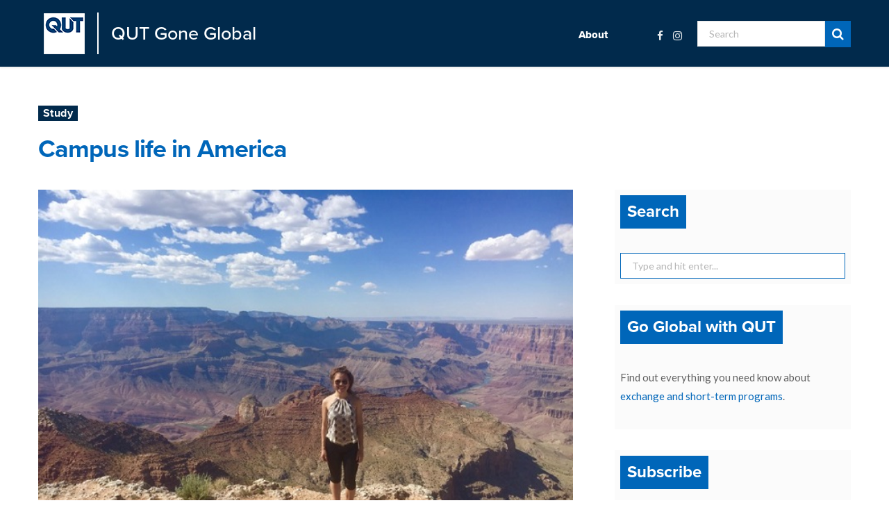

--- FILE ---
content_type: text/html; charset=UTF-8
request_url: https://blogs.qut.edu.au/gone-global/2019/07/11/campus-life-in-america/
body_size: 17611
content:
<!DOCTYPE html>
<html lang="en-AU">

<head>

	<meta charset="UTF-8" />
	<meta http-equiv="x-ua-compatible" content="ie=edge" />
	<meta name="contentsection" content="QUT Gone Global" />
	<meta name="viewport" content="width=device-width, initial-scale=1" />
	<link rel="pingback" href="https://blogs.qut.edu.au/gone-global/xmlrpc.php" />
	<link rel="profile" href="http://gmpg.org/xfn/11" />
	
	<meta name='robots' content='index, follow, max-image-preview:large, max-snippet:-1, max-video-preview:-1' />

	<!-- This site is optimized with the Yoast SEO plugin v22.2 - https://yoast.com/wordpress/plugins/seo/ -->
	<title>Campus life in America - QUT Gone Global</title>
	<link rel="canonical" href="https://blogs.qut.edu.au/gone-global/2019/07/11/campus-life-in-america/" />
	<meta property="og:locale" content="en_US" />
	<meta property="og:type" content="article" />
	<meta property="og:title" content="Campus life in America - QUT Gone Global" />
	<meta property="og:description" content="Novita &#8211; Illinois Institute of Technology, United States of America Semester 1, 2016 Bachelor of Business Campus and facilities My favourite building is called MTCC. It is a big building that has cafes, dining area, study/conference rooms, Starbucks, Bookstore and the Students Support office. In MTCC, every fortnight has a music night. Good place to" />
	<meta property="og:url" content="https://blogs.qut.edu.au/gone-global/2019/07/11/campus-life-in-america/" />
	<meta property="og:site_name" content="QUT Gone Global" />
	<meta property="article:published_time" content="2019-07-11T06:50:28+00:00" />
	<meta property="article:modified_time" content="2020-06-16T03:58:01+00:00" />
	<meta property="og:image" content="https://blogs.qut.edu.au/gone-global/files/2019/07/Novita-8.jpg" />
	<meta property="og:image:width" content="640" />
	<meta property="og:image:height" content="480" />
	<meta property="og:image:type" content="image/jpeg" />
	<meta name="author" content="Study Abroad and Exchange Team" />
	<meta name="twitter:card" content="summary_large_image" />
	<meta name="twitter:label1" content="Written by" />
	<meta name="twitter:data1" content="Study Abroad and Exchange Team" />
	<meta name="twitter:label2" content="Est. reading time" />
	<meta name="twitter:data2" content="3 minutes" />
	<script type="application/ld+json" class="yoast-schema-graph">{"@context":"https://schema.org","@graph":[{"@type":"WebPage","@id":"https://blogs.qut.edu.au/gone-global/2019/07/11/campus-life-in-america/","url":"https://blogs.qut.edu.au/gone-global/2019/07/11/campus-life-in-america/","name":"Campus life in America - QUT Gone Global","isPartOf":{"@id":"https://blogs.qut.edu.au/gone-global/#website"},"primaryImageOfPage":{"@id":"https://blogs.qut.edu.au/gone-global/2019/07/11/campus-life-in-america/#primaryimage"},"image":{"@id":"https://blogs.qut.edu.au/gone-global/2019/07/11/campus-life-in-america/#primaryimage"},"thumbnailUrl":"https://blogs.qut.edu.au/gone-global/files/2019/07/Novita-8.jpg","datePublished":"2019-07-11T06:50:28+00:00","dateModified":"2020-06-16T03:58:01+00:00","author":{"@id":"https://blogs.qut.edu.au/gone-global/#/schema/person/272857228081c6dc98bccafad5994639"},"breadcrumb":{"@id":"https://blogs.qut.edu.au/gone-global/2019/07/11/campus-life-in-america/#breadcrumb"},"inLanguage":"en-AU","potentialAction":[{"@type":"ReadAction","target":["https://blogs.qut.edu.au/gone-global/2019/07/11/campus-life-in-america/"]}]},{"@type":"ImageObject","inLanguage":"en-AU","@id":"https://blogs.qut.edu.au/gone-global/2019/07/11/campus-life-in-america/#primaryimage","url":"https://blogs.qut.edu.au/gone-global/files/2019/07/Novita-8.jpg","contentUrl":"https://blogs.qut.edu.au/gone-global/files/2019/07/Novita-8.jpg","width":640,"height":480},{"@type":"BreadcrumbList","@id":"https://blogs.qut.edu.au/gone-global/2019/07/11/campus-life-in-america/#breadcrumb","itemListElement":[{"@type":"ListItem","position":1,"name":"Home","item":"https://blogs.qut.edu.au/gone-global/"},{"@type":"ListItem","position":2,"name":"Campus life in America"}]},{"@type":"WebSite","@id":"https://blogs.qut.edu.au/gone-global/#website","url":"https://blogs.qut.edu.au/gone-global/","name":"QUT Gone Global","description":"QUT students studying abroad","potentialAction":[{"@type":"SearchAction","target":{"@type":"EntryPoint","urlTemplate":"https://blogs.qut.edu.au/gone-global/?s={search_term_string}"},"query-input":"required name=search_term_string"}],"inLanguage":"en-AU"},{"@type":"Person","@id":"https://blogs.qut.edu.au/gone-global/#/schema/person/272857228081c6dc98bccafad5994639","name":"Study Abroad and Exchange Team","image":{"@type":"ImageObject","inLanguage":"en-AU","@id":"https://blogs.qut.edu.au/gone-global/#/schema/person/image/","url":"https://secure.gravatar.com/avatar/c9ba15b46749c3ce92115eb09924de0c?s=96&d=mm&r=g","contentUrl":"https://secure.gravatar.com/avatar/c9ba15b46749c3ce92115eb09924de0c?s=96&d=mm&r=g","caption":"Study Abroad and Exchange Team"},"url":"https://blogs.qut.edu.au/gone-global/author/stae/"}]}</script>
	<!-- / Yoast SEO plugin. -->


<link rel='dns-prefetch' href='//fonts.googleapis.com' />
<link rel="alternate" type="application/rss+xml" title="QUT Gone Global &raquo; Feed" href="https://blogs.qut.edu.au/gone-global/feed/" />
<link rel="alternate" type="application/rss+xml" title="QUT Gone Global &raquo; Comments Feed" href="https://blogs.qut.edu.au/gone-global/comments/feed/" />
<link rel="alternate" type="application/rss+xml" title="QUT Gone Global &raquo; Campus life in America Comments Feed" href="https://blogs.qut.edu.au/gone-global/2019/07/11/campus-life-in-america/feed/" />
<script type="text/javascript">
/* <![CDATA[ */
window._wpemojiSettings = {"baseUrl":"https:\/\/s.w.org\/images\/core\/emoji\/14.0.0\/72x72\/","ext":".png","svgUrl":"https:\/\/s.w.org\/images\/core\/emoji\/14.0.0\/svg\/","svgExt":".svg","source":{"concatemoji":"https:\/\/blogs.qut.edu.au\/gone-global\/wp-includes\/js\/wp-emoji-release.min.js?ver=6.4.7"}};
/*! This file is auto-generated */
!function(i,n){var o,s,e;function c(e){try{var t={supportTests:e,timestamp:(new Date).valueOf()};sessionStorage.setItem(o,JSON.stringify(t))}catch(e){}}function p(e,t,n){e.clearRect(0,0,e.canvas.width,e.canvas.height),e.fillText(t,0,0);var t=new Uint32Array(e.getImageData(0,0,e.canvas.width,e.canvas.height).data),r=(e.clearRect(0,0,e.canvas.width,e.canvas.height),e.fillText(n,0,0),new Uint32Array(e.getImageData(0,0,e.canvas.width,e.canvas.height).data));return t.every(function(e,t){return e===r[t]})}function u(e,t,n){switch(t){case"flag":return n(e,"\ud83c\udff3\ufe0f\u200d\u26a7\ufe0f","\ud83c\udff3\ufe0f\u200b\u26a7\ufe0f")?!1:!n(e,"\ud83c\uddfa\ud83c\uddf3","\ud83c\uddfa\u200b\ud83c\uddf3")&&!n(e,"\ud83c\udff4\udb40\udc67\udb40\udc62\udb40\udc65\udb40\udc6e\udb40\udc67\udb40\udc7f","\ud83c\udff4\u200b\udb40\udc67\u200b\udb40\udc62\u200b\udb40\udc65\u200b\udb40\udc6e\u200b\udb40\udc67\u200b\udb40\udc7f");case"emoji":return!n(e,"\ud83e\udef1\ud83c\udffb\u200d\ud83e\udef2\ud83c\udfff","\ud83e\udef1\ud83c\udffb\u200b\ud83e\udef2\ud83c\udfff")}return!1}function f(e,t,n){var r="undefined"!=typeof WorkerGlobalScope&&self instanceof WorkerGlobalScope?new OffscreenCanvas(300,150):i.createElement("canvas"),a=r.getContext("2d",{willReadFrequently:!0}),o=(a.textBaseline="top",a.font="600 32px Arial",{});return e.forEach(function(e){o[e]=t(a,e,n)}),o}function t(e){var t=i.createElement("script");t.src=e,t.defer=!0,i.head.appendChild(t)}"undefined"!=typeof Promise&&(o="wpEmojiSettingsSupports",s=["flag","emoji"],n.supports={everything:!0,everythingExceptFlag:!0},e=new Promise(function(e){i.addEventListener("DOMContentLoaded",e,{once:!0})}),new Promise(function(t){var n=function(){try{var e=JSON.parse(sessionStorage.getItem(o));if("object"==typeof e&&"number"==typeof e.timestamp&&(new Date).valueOf()<e.timestamp+604800&&"object"==typeof e.supportTests)return e.supportTests}catch(e){}return null}();if(!n){if("undefined"!=typeof Worker&&"undefined"!=typeof OffscreenCanvas&&"undefined"!=typeof URL&&URL.createObjectURL&&"undefined"!=typeof Blob)try{var e="postMessage("+f.toString()+"("+[JSON.stringify(s),u.toString(),p.toString()].join(",")+"));",r=new Blob([e],{type:"text/javascript"}),a=new Worker(URL.createObjectURL(r),{name:"wpTestEmojiSupports"});return void(a.onmessage=function(e){c(n=e.data),a.terminate(),t(n)})}catch(e){}c(n=f(s,u,p))}t(n)}).then(function(e){for(var t in e)n.supports[t]=e[t],n.supports.everything=n.supports.everything&&n.supports[t],"flag"!==t&&(n.supports.everythingExceptFlag=n.supports.everythingExceptFlag&&n.supports[t]);n.supports.everythingExceptFlag=n.supports.everythingExceptFlag&&!n.supports.flag,n.DOMReady=!1,n.readyCallback=function(){n.DOMReady=!0}}).then(function(){return e}).then(function(){var e;n.supports.everything||(n.readyCallback(),(e=n.source||{}).concatemoji?t(e.concatemoji):e.wpemoji&&e.twemoji&&(t(e.twemoji),t(e.wpemoji)))}))}((window,document),window._wpemojiSettings);
/* ]]> */
</script>
<link rel='stylesheet' id='cheerup-core-css' href='https://blogs.qut.edu.au/gone-global/wp-content/themes/cheerup/style.css?ver=4.0.0.0' type='text/css' media='all' />
<style id='wp-emoji-styles-inline-css' type='text/css'>

	img.wp-smiley, img.emoji {
		display: inline !important;
		border: none !important;
		box-shadow: none !important;
		height: 1em !important;
		width: 1em !important;
		margin: 0 0.07em !important;
		vertical-align: -0.1em !important;
		background: none !important;
		padding: 0 !important;
	}
</style>
<link rel='stylesheet' id='wp-block-library-css' href='https://blogs.qut.edu.au/gone-global/wp-includes/css/dist/block-library/style.min.css?ver=6.4.7' type='text/css' media='all' />
<style id='classic-theme-styles-inline-css' type='text/css'>
/*! This file is auto-generated */
.wp-block-button__link{color:#fff;background-color:#32373c;border-radius:9999px;box-shadow:none;text-decoration:none;padding:calc(.667em + 2px) calc(1.333em + 2px);font-size:1.125em}.wp-block-file__button{background:#32373c;color:#fff;text-decoration:none}
</style>
<style id='global-styles-inline-css' type='text/css'>
body{--wp--preset--color--black: #000000;--wp--preset--color--cyan-bluish-gray: #abb8c3;--wp--preset--color--white: #ffffff;--wp--preset--color--pale-pink: #f78da7;--wp--preset--color--vivid-red: #cf2e2e;--wp--preset--color--luminous-vivid-orange: #ff6900;--wp--preset--color--luminous-vivid-amber: #fcb900;--wp--preset--color--light-green-cyan: #7bdcb5;--wp--preset--color--vivid-green-cyan: #00d084;--wp--preset--color--pale-cyan-blue: #8ed1fc;--wp--preset--color--vivid-cyan-blue: #0693e3;--wp--preset--color--vivid-purple: #9b51e0;--wp--preset--gradient--vivid-cyan-blue-to-vivid-purple: linear-gradient(135deg,rgba(6,147,227,1) 0%,rgb(155,81,224) 100%);--wp--preset--gradient--light-green-cyan-to-vivid-green-cyan: linear-gradient(135deg,rgb(122,220,180) 0%,rgb(0,208,130) 100%);--wp--preset--gradient--luminous-vivid-amber-to-luminous-vivid-orange: linear-gradient(135deg,rgba(252,185,0,1) 0%,rgba(255,105,0,1) 100%);--wp--preset--gradient--luminous-vivid-orange-to-vivid-red: linear-gradient(135deg,rgba(255,105,0,1) 0%,rgb(207,46,46) 100%);--wp--preset--gradient--very-light-gray-to-cyan-bluish-gray: linear-gradient(135deg,rgb(238,238,238) 0%,rgb(169,184,195) 100%);--wp--preset--gradient--cool-to-warm-spectrum: linear-gradient(135deg,rgb(74,234,220) 0%,rgb(151,120,209) 20%,rgb(207,42,186) 40%,rgb(238,44,130) 60%,rgb(251,105,98) 80%,rgb(254,248,76) 100%);--wp--preset--gradient--blush-light-purple: linear-gradient(135deg,rgb(255,206,236) 0%,rgb(152,150,240) 100%);--wp--preset--gradient--blush-bordeaux: linear-gradient(135deg,rgb(254,205,165) 0%,rgb(254,45,45) 50%,rgb(107,0,62) 100%);--wp--preset--gradient--luminous-dusk: linear-gradient(135deg,rgb(255,203,112) 0%,rgb(199,81,192) 50%,rgb(65,88,208) 100%);--wp--preset--gradient--pale-ocean: linear-gradient(135deg,rgb(255,245,203) 0%,rgb(182,227,212) 50%,rgb(51,167,181) 100%);--wp--preset--gradient--electric-grass: linear-gradient(135deg,rgb(202,248,128) 0%,rgb(113,206,126) 100%);--wp--preset--gradient--midnight: linear-gradient(135deg,rgb(2,3,129) 0%,rgb(40,116,252) 100%);--wp--preset--font-size--small: 13px;--wp--preset--font-size--medium: 20px;--wp--preset--font-size--large: 36px;--wp--preset--font-size--x-large: 42px;--wp--preset--spacing--20: 0.44rem;--wp--preset--spacing--30: 0.67rem;--wp--preset--spacing--40: 1rem;--wp--preset--spacing--50: 1.5rem;--wp--preset--spacing--60: 2.25rem;--wp--preset--spacing--70: 3.38rem;--wp--preset--spacing--80: 5.06rem;--wp--preset--shadow--natural: 6px 6px 9px rgba(0, 0, 0, 0.2);--wp--preset--shadow--deep: 12px 12px 50px rgba(0, 0, 0, 0.4);--wp--preset--shadow--sharp: 6px 6px 0px rgba(0, 0, 0, 0.2);--wp--preset--shadow--outlined: 6px 6px 0px -3px rgba(255, 255, 255, 1), 6px 6px rgba(0, 0, 0, 1);--wp--preset--shadow--crisp: 6px 6px 0px rgba(0, 0, 0, 1);}:where(.is-layout-flex){gap: 0.5em;}:where(.is-layout-grid){gap: 0.5em;}body .is-layout-flow > .alignleft{float: left;margin-inline-start: 0;margin-inline-end: 2em;}body .is-layout-flow > .alignright{float: right;margin-inline-start: 2em;margin-inline-end: 0;}body .is-layout-flow > .aligncenter{margin-left: auto !important;margin-right: auto !important;}body .is-layout-constrained > .alignleft{float: left;margin-inline-start: 0;margin-inline-end: 2em;}body .is-layout-constrained > .alignright{float: right;margin-inline-start: 2em;margin-inline-end: 0;}body .is-layout-constrained > .aligncenter{margin-left: auto !important;margin-right: auto !important;}body .is-layout-constrained > :where(:not(.alignleft):not(.alignright):not(.alignfull)){max-width: var(--wp--style--global--content-size);margin-left: auto !important;margin-right: auto !important;}body .is-layout-constrained > .alignwide{max-width: var(--wp--style--global--wide-size);}body .is-layout-flex{display: flex;}body .is-layout-flex{flex-wrap: wrap;align-items: center;}body .is-layout-flex > *{margin: 0;}body .is-layout-grid{display: grid;}body .is-layout-grid > *{margin: 0;}:where(.wp-block-columns.is-layout-flex){gap: 2em;}:where(.wp-block-columns.is-layout-grid){gap: 2em;}:where(.wp-block-post-template.is-layout-flex){gap: 1.25em;}:where(.wp-block-post-template.is-layout-grid){gap: 1.25em;}.has-black-color{color: var(--wp--preset--color--black) !important;}.has-cyan-bluish-gray-color{color: var(--wp--preset--color--cyan-bluish-gray) !important;}.has-white-color{color: var(--wp--preset--color--white) !important;}.has-pale-pink-color{color: var(--wp--preset--color--pale-pink) !important;}.has-vivid-red-color{color: var(--wp--preset--color--vivid-red) !important;}.has-luminous-vivid-orange-color{color: var(--wp--preset--color--luminous-vivid-orange) !important;}.has-luminous-vivid-amber-color{color: var(--wp--preset--color--luminous-vivid-amber) !important;}.has-light-green-cyan-color{color: var(--wp--preset--color--light-green-cyan) !important;}.has-vivid-green-cyan-color{color: var(--wp--preset--color--vivid-green-cyan) !important;}.has-pale-cyan-blue-color{color: var(--wp--preset--color--pale-cyan-blue) !important;}.has-vivid-cyan-blue-color{color: var(--wp--preset--color--vivid-cyan-blue) !important;}.has-vivid-purple-color{color: var(--wp--preset--color--vivid-purple) !important;}.has-black-background-color{background-color: var(--wp--preset--color--black) !important;}.has-cyan-bluish-gray-background-color{background-color: var(--wp--preset--color--cyan-bluish-gray) !important;}.has-white-background-color{background-color: var(--wp--preset--color--white) !important;}.has-pale-pink-background-color{background-color: var(--wp--preset--color--pale-pink) !important;}.has-vivid-red-background-color{background-color: var(--wp--preset--color--vivid-red) !important;}.has-luminous-vivid-orange-background-color{background-color: var(--wp--preset--color--luminous-vivid-orange) !important;}.has-luminous-vivid-amber-background-color{background-color: var(--wp--preset--color--luminous-vivid-amber) !important;}.has-light-green-cyan-background-color{background-color: var(--wp--preset--color--light-green-cyan) !important;}.has-vivid-green-cyan-background-color{background-color: var(--wp--preset--color--vivid-green-cyan) !important;}.has-pale-cyan-blue-background-color{background-color: var(--wp--preset--color--pale-cyan-blue) !important;}.has-vivid-cyan-blue-background-color{background-color: var(--wp--preset--color--vivid-cyan-blue) !important;}.has-vivid-purple-background-color{background-color: var(--wp--preset--color--vivid-purple) !important;}.has-black-border-color{border-color: var(--wp--preset--color--black) !important;}.has-cyan-bluish-gray-border-color{border-color: var(--wp--preset--color--cyan-bluish-gray) !important;}.has-white-border-color{border-color: var(--wp--preset--color--white) !important;}.has-pale-pink-border-color{border-color: var(--wp--preset--color--pale-pink) !important;}.has-vivid-red-border-color{border-color: var(--wp--preset--color--vivid-red) !important;}.has-luminous-vivid-orange-border-color{border-color: var(--wp--preset--color--luminous-vivid-orange) !important;}.has-luminous-vivid-amber-border-color{border-color: var(--wp--preset--color--luminous-vivid-amber) !important;}.has-light-green-cyan-border-color{border-color: var(--wp--preset--color--light-green-cyan) !important;}.has-vivid-green-cyan-border-color{border-color: var(--wp--preset--color--vivid-green-cyan) !important;}.has-pale-cyan-blue-border-color{border-color: var(--wp--preset--color--pale-cyan-blue) !important;}.has-vivid-cyan-blue-border-color{border-color: var(--wp--preset--color--vivid-cyan-blue) !important;}.has-vivid-purple-border-color{border-color: var(--wp--preset--color--vivid-purple) !important;}.has-vivid-cyan-blue-to-vivid-purple-gradient-background{background: var(--wp--preset--gradient--vivid-cyan-blue-to-vivid-purple) !important;}.has-light-green-cyan-to-vivid-green-cyan-gradient-background{background: var(--wp--preset--gradient--light-green-cyan-to-vivid-green-cyan) !important;}.has-luminous-vivid-amber-to-luminous-vivid-orange-gradient-background{background: var(--wp--preset--gradient--luminous-vivid-amber-to-luminous-vivid-orange) !important;}.has-luminous-vivid-orange-to-vivid-red-gradient-background{background: var(--wp--preset--gradient--luminous-vivid-orange-to-vivid-red) !important;}.has-very-light-gray-to-cyan-bluish-gray-gradient-background{background: var(--wp--preset--gradient--very-light-gray-to-cyan-bluish-gray) !important;}.has-cool-to-warm-spectrum-gradient-background{background: var(--wp--preset--gradient--cool-to-warm-spectrum) !important;}.has-blush-light-purple-gradient-background{background: var(--wp--preset--gradient--blush-light-purple) !important;}.has-blush-bordeaux-gradient-background{background: var(--wp--preset--gradient--blush-bordeaux) !important;}.has-luminous-dusk-gradient-background{background: var(--wp--preset--gradient--luminous-dusk) !important;}.has-pale-ocean-gradient-background{background: var(--wp--preset--gradient--pale-ocean) !important;}.has-electric-grass-gradient-background{background: var(--wp--preset--gradient--electric-grass) !important;}.has-midnight-gradient-background{background: var(--wp--preset--gradient--midnight) !important;}.has-small-font-size{font-size: var(--wp--preset--font-size--small) !important;}.has-medium-font-size{font-size: var(--wp--preset--font-size--medium) !important;}.has-large-font-size{font-size: var(--wp--preset--font-size--large) !important;}.has-x-large-font-size{font-size: var(--wp--preset--font-size--x-large) !important;}
.wp-block-navigation a:where(:not(.wp-element-button)){color: inherit;}
:where(.wp-block-post-template.is-layout-flex){gap: 1.25em;}:where(.wp-block-post-template.is-layout-grid){gap: 1.25em;}
:where(.wp-block-columns.is-layout-flex){gap: 2em;}:where(.wp-block-columns.is-layout-grid){gap: 2em;}
.wp-block-pullquote{font-size: 1.5em;line-height: 1.6;}
</style>
<link rel='stylesheet' id='cheerup-fonts-css' href='https://fonts.googleapis.com/css?family=Lato%3A400%2C400i%2C700%2C900%7COpen+Sans%3A400%2C600%2C700%2C800' type='text/css' media='all' />
<link rel='stylesheet' id='magnific-popup-css' href='https://blogs.qut.edu.au/gone-global/wp-content/themes/cheerup/css/lightbox.css?ver=4.0.0' type='text/css' media='all' />
<link rel='stylesheet' id='cheerup-font-awesome-css' href='https://blogs.qut.edu.au/gone-global/wp-content/themes/cheerup/css/fontawesome/css/font-awesome.min.css?ver=4.0.0' type='text/css' media='all' />
<link rel='stylesheet' id='cheerup-skin-css' href='https://blogs.qut.edu.au/gone-global/wp-content/themes/cheerup/css/skin-magazine.css?ver=4.0.0' type='text/css' media='all' />
<link rel='stylesheet' id='cheerup-child-css' href='https://blogs.qut.edu.au/gone-global/wp-content/themes/cheerup-child/style.css?ver=6.4.7' type='text/css' media='all' />
<style id='cheerup-child-inline-css' type='text/css'>
::selection { background: rgba(1,42,76, 0.4); }

::-moz-selection { background: rgba(1,42,76, 0.4); }

input[type="submit"],
button,
input[type="button"],
.button,
.cart-action .cart-link .counter,
.main-head.compact .posts-ticker .heading,
.single-cover .overlay .post-cat a,
.comments-list .bypostauthor .post-author,
.cat-label a:hover,
.cat-label.color a,
.post-thumb:hover .cat-label a,
.products-block .more-link:hover,
.beauty-slider .slick-dots .slick-active button,
.carousel-slider .category,
.grid-b-slider .category,
.page-links .current,
.page-links a:hover,
.page-links > span,
.widget-posts .posts.full .counter:before,
.woocommerce span.onsale,
.woocommerce a.button,
.woocommerce button.button,
.woocommerce input.button,
.woocommerce #respond input#submit,
.woocommerce a.button.alt,
.woocommerce a.button.alt:hover,
.woocommerce button.button.alt,
.woocommerce button.button.alt:hover,
.woocommerce input.button.alt,
.woocommerce input.button.alt:hover,
.woocommerce #respond input#submit.alt,
.woocommerce #respond input#submit.alt:hover,
.woocommerce a.button:hover,
.woocommerce button.button:hover,
.woocommerce input.button:hover,
.woocommerce #respond input#submit:hover,
.woocommerce nav.woocommerce-pagination ul li span.current,
.woocommerce nav.woocommerce-pagination ul li a:hover,
.woocommerce ul.products .add_to_cart_button,
.woocommerce ul.products .added_to_cart,
.woocommerce .widget_price_filter .price_slider_amount .button,
.woocommerce .widget_price_filter .ui-slider .ui-slider-handle { background: #012a4c; }

blockquote:before,
.main-color,
.top-bar .social-icons a:hover,
.navigation .menu > li:hover > a,
.navigation .menu > .current-menu-item > a,
.navigation .menu > .current-menu-parent > a,
.navigation .menu > .current-menu-ancestor > a,
.navigation li:hover > a:after,
.navigation .current-menu-item > a:after,
.navigation .current-menu-parent > a:after,
.navigation .current-menu-ancestor > a:after,
.navigation .menu li li:hover > a,
.navigation .menu li li.current-menu-item > a,
.tag-share .post-tags a:hover,
.post-share-icons a:hover,
.post-share-icons .likes-count,
.author-box .author > span,
.comments-area .section-head .number,
.comments-list .comment-reply-link,
.main-footer.dark .social-link:hover,
.lower-footer .social-icons .fa,
.archive-head .sub-title,
.social-share a:hover,
.social-icons a:hover,
.post-meta .post-cat > a,
.post-meta-c .post-author > a,
.large-post-b .post-footer .author a,
.trendy-slider .post-cat a,
.main-pagination .next a:hover,
.main-pagination .previous a:hover,
.main-pagination.number .current,
.post-content a,
.widget-about .more,
.widget-about .social-icons .social-btn:hover,
.widget-social .social-link:hover,
.woocommerce .star-rating:before,
.woocommerce .star-rating span:before,
.woocommerce .amount,
.woocommerce .order-select .drop a:hover,
.woocommerce .order-select .drop li.active,
.woocommerce-page .order-select .drop a:hover,
.woocommerce-page .order-select .drop li.active,
.woocommerce .widget_price_filter .price_label .from,
.woocommerce .widget_price_filter .price_label .to,
.woocommerce div.product div.summary p.price,
.woocommerce div.product div.summary span.price,
.woocommerce #content div.product div.summary p.price,
.woocommerce #content div.product div.summary span.price { color: #012a4c; }

.products-block .more-link:hover,
.beauty-slider .slick-dots .slick-active button,
.page-links .current,
.page-links a:hover,
.page-links > span,
.woocommerce nav.woocommerce-pagination ul li span.current,
.woocommerce nav.woocommerce-pagination ul li a:hover { border-color: #012a4c; }

.post-title-alt:after,
.block-head-b .title { border-bottom: 1px solid #012a4c; }

.widget_categories a:before,
.widget_product_categories a:before,
.widget_archive a:before { border: 1px solid #012a4c; }

.skin-miranda .sidebar .widget-title,
.skin-beauty .sidebar .widget-title { border-top-color: #012a4c; }

.skin-rovella .navigation.dark .menu li:hover > a,
.skin-rovella .navigation.dark .menu li li:hover > a,
.skin-rovella .navigation.dark .menu li:hover > a:after,
.skin-rovella .main-footer.stylish .copyright a { color: #012a4c; }

.skin-travel .navigation.dark .menu li:hover > a,
.skin-travel .navigation.dark .menu li li:hover > a,
.skin-travel .navigation.dark .menu li:hover > a:after,
.skin-travel .posts-carousel .block-heading .title,
.skin-travel .post-content .read-more a,
.skin-travel .sidebar .widget-title,
.skin-travel .grid-post-b .read-more-btn { color: #012a4c; }

.skin-travel .sidebar .widget-title:after,
.skin-travel .post-content .read-more a:before,
.skin-travel .grid-post-b .read-more-btn { border-color: #012a4c; }

.skin-travel .grid-post-b .read-more-btn:hover,
.skin-travel .posts-carousel .block-heading:after { background-color: #012a4c; }

.navigation.dark .menu li:hover > a,
.navigation.dark .menu li li:hover > a,
.navigation.dark .menu li:hover > a:after { color: #012a4c; }

.sidebar .widget-title:after,
.comment-respond .section-head .title:after { background: #012a4c; }

.section-head .title { border-bottom-color: #012a4c; }

.navigation .menu > li > a, .navigation.dark .menu > li > a { color: #ffffff; }

.navigation .menu > li:hover > a, 
.navigation .menu > .current-menu-item > a, 
.navigation .menu > .current-menu-parent > a, 
.navigation .menu > .current-menu-ancestor > a { color: #ffffff !important; }

.navigation .menu > li li a { color: #ffffff !important; }

.navigation .menu li li:hover > a, .navigation .menu li li.current-menu-item > a { color: #ffffff !important; }

.post-title, 
.post-title-alt, 
.post-title a, 
.post-title-alt a { color: #0066b9 !important; }

.sidebar .widget { margin-bottom: 30px; }

.sidebar .widget-title { font-size: 24px; }
.list-post .post-tite { font-size: 26px; }

.widget_author_avatars .author-list .avatar img { margin: 0 !important; }
.head-nav-below + .main-slider, .head-nav-below + .trendy-slider, .main-head.has-bg + .main-slider, .main-head.has-bg + .trendy-slider { margin-top:0; box-shadow:0 10px 8px 0 rgba(67, 65, 78, 0.22); }

.grid-post .post-thumb {
    margin-bottom: 25px;
    overflow: hidden;
    -webkit-transform: translate3d(0, 0, 0);
    transform: translate3d(0, 0, 0);
    border-radius: 8px;
    box-shadow: 0 6px 8px 0 rgba(67, 65, 78, 0.22);
}
.sidebar .widget-title {
    text-transform: inherit;
    text-align: left;
    background-color: rgb(0, 102, 185);
    color: #fff;
    padding: 10px;
    width: fit-content;
}
.sidebar .widget {
    margin-bottom: 30px;
    padding: 8px;
    background: #fbfbfb;
}
a {
    opacity: initial;
    color: #0066b9;
    text-decoration: none;
    -webkit-transition: all .25s ease-in-out;
    transition: all .25s ease-in-out;
}
.post-meta .post-author, .post-meta time { display: none !important;
}
.grid-post .read-more-btn {
display:none !important;
}
.post-content.post-excerpt.cf {
display: none !important;
}
a:hover {
text-decoration: underline;
}
.social-icons a{
color:#fff !important;
}
</style>
<script type="text/javascript" src="https://blogs.qut.edu.au/gone-global/wp-includes/js/jquery/jquery.min.js?ver=3.7.1" id="jquery-core-js"></script>
<script type="text/javascript" src="https://blogs.qut.edu.au/gone-global/wp-includes/js/jquery/jquery-migrate.min.js?ver=3.4.1" id="jquery-migrate-js"></script>
<link rel="https://api.w.org/" href="https://blogs.qut.edu.au/gone-global/wp-json/" /><link rel="alternate" type="application/json" href="https://blogs.qut.edu.au/gone-global/wp-json/wp/v2/posts/6723" /><link rel="EditURI" type="application/rsd+xml" title="RSD" href="https://blogs.qut.edu.au/gone-global/xmlrpc.php?rsd" />
<meta name="generator" content="WordPress 6.4.7" />
<link rel='shortlink' href='https://blogs.qut.edu.au/gone-global/?p=6723' />
<link rel="alternate" type="application/json+oembed" href="https://blogs.qut.edu.au/gone-global/wp-json/oembed/1.0/embed?url=https%3A%2F%2Fblogs.qut.edu.au%2Fgone-global%2F2019%2F07%2F11%2Fcampus-life-in-america%2F" />
<link rel="alternate" type="text/xml+oembed" href="https://blogs.qut.edu.au/gone-global/wp-json/oembed/1.0/embed?url=https%3A%2F%2Fblogs.qut.edu.au%2Fgone-global%2F2019%2F07%2F11%2Fcampus-life-in-america%2F&#038;format=xml" />
<style type="text/css">.recentcomments a{display:inline !important;padding:0 !important;margin:0 !important;}</style>
		<!-- Google Tag Manager -->
	<script>(function(w,d,s,l,i){w[l]=w[l]||[];w[l].push({'gtm.start':
	new Date().getTime(),event:'gtm.js'});var f=d.getElementsByTagName(s)[0],
	j=d.createElement(s),dl=l!='dataLayer'?'&l='+l:'';j.async=true;j.src=
	'https://www.googletagmanager.com/gtm.js?id='+i+dl;f.parentNode.insertBefore(j,f);
	})(window,document,'script','dataLayer','GTM-52HMN6');</script>
	<!-- End Google Tag Manager -->
	

</head>

<body class="post-template-default single single-post postid-6723 single-format-standard right-sidebar  layout-magazine skin-magazine">
	<!-- Google Tag Manager (noscript) -->
	<noscript><iframe src="https://www.googletagmanager.com/ns.html?id=GTM-52HMN6"
	height="0" width="0" style="display:none;visibility:hidden"></iframe></noscript>
	<!-- End Google Tag Manager (noscript) -->
	
<div class="main-wrap">

	
		
		
<header id="main-head" class="main-head head-nav-below search-alt simple">

	<div class="inner inner-head" data-sticky-bar="">
	
		<div class="wrap cf">
		
			<div class="left-contain">
				<!-- <span class="mobile-nav"><i class="fa fa-bars"></i></span>	 -->
			
				<span class="title">
				
					<a href="https://www.qut.edu.au" title="QUT - the university for the real world" rel="home" class="logo-link">
					
											
						<img src="https://blogs.qut.edu.au/gone-global/files/2020/02/logo-white.png" class="logo-image" alt="QUT - the university for the real world" srcset="https://blogs.qut.edu.au/gone-global/files/2020/02/logo-white.png ,https://blogs.qut.edu.au/gone-global/files/2020/02/logo-white@2x.png 2x" />
		
			
						
										
					</a>
					<a href="https://blogs.qut.edu.au/gone-global/" title="QUT Gone Global" rel="home" class="title-link">
						<span class="text-logo">QUT Gone Global</span>
					</a>

				</span>
			
			</div>
				
				
			<div class="navigation-wrap inline">
								
				<nav class="navigation inline simple light" data-sticky-bar="">
					<div class="menu-top-container"><ul id="menu-top" class="menu"><li id="menu-item-2093" class="menu-item menu-item-type-post_type menu-item-object-page menu-item-2093"><a href="https://blogs.qut.edu.au/gone-global/about/">About</a></li>
</ul></div>				</nav>
				
							</div>
			
			<div class="actions">
			
				
	
		<ul class="social-icons cf">
		
					
			<li><a href="https://www.facebook.com/qutglobal/" class="fa fa-facebook" target="_blank"><span class="visuallyhidden">Facebook</span></a></li>
									
					
			<li><a href="https://www.instagram.com/qutglobal/" class="fa fa-instagram" target="_blank"><span class="visuallyhidden">Instagram</span></a></li>
									
					
		</ul>
	
								
								
					<!-- <a href="#" title="Search" class="search-link"><i class="fa fa-search"></i></a> -->
					
										
						<!-- old form search <form method="get" class="search-form" action="https://blogs.qut.edu.au/gone-global/"> -->
						<form method="get" class="search-form" action="https://qutvirtual4.qut.edu.au/web/qut">
						  <div id="search-wrapper" style="display:flex">	
						
							<!-- old form search input <input type="search" style="flex: 1 1 auto;align-items: stretch" class="search-field" name="s" placeholder="Search" value="" required /> -->

									<input type="search" style="flex: 1 1 auto;align-items: stretch" class="search-field" name="params.query" placeholder="Search" value="" required />
									<input type="hidden" name="profile" value="CONTENT" />
									<input type="hidden" name="params.filterKey" value="facetsection:QUT Gone Global" />

										<button style="background-color:#0066b9" type="submit" class="search-submit"><i class="fa fa-search"></i></button>
								</div>		
						</form>

				
					<span class="mobile-nav"><i class="fa fa-bars"></i></span>	
				
								
							
			</div>

		</div>
	</div>

</header> <!-- .main-head -->	
		
	
<div class="main wrap">

	<div id="post-6723" class="single-magazine post-6723 post type-post status-publish format-standard has-post-thumbnail category-study-2 tag-student-life tag-united-states">

	<div class="post-top cf">
		
				
		<span class="cat-label cf color"><a href="https://blogs.qut.edu.au/gone-global/category/study-2/" rel="category tag">Study</a></span>
		
				
		<h1 class="post-title">Campus life in America</h1>
		
				
			<div class="post-meta post-meta-c">
		
		
		
				
						
						<span class="post-author"><span class="by">By</span> <a href="https://blogs.qut.edu.au/gone-global/author/stae/" title="Posts by Study Abroad and Exchange Team" rel="author">Study Abroad and Exchange Team</a></span>
			<span class="meta-sep"></span>
						
				
		
				
	
		
	</div>		
		
		
	</div>


	<div class="ts-row cf">
		<div class="col-8 main-content cf">

			<article class="the-post">
			
				<header class="post-header cf">
			
						
	<div class="featured">
	
				
					
			<a href="https://blogs.qut.edu.au/gone-global/files/2019/07/Novita-8.jpg" class="image-link"><img width="640" height="480" src="https://blogs.qut.edu.au/gone-global/files/2019/07/Novita-8.jpg" class="attachment-cheerup-main size-cheerup-main wp-post-image" alt="" title="Campus life in America" decoding="async" fetchpriority="high" srcset="https://blogs.qut.edu.au/gone-global/files/2019/07/Novita-8.jpg 640w, https://blogs.qut.edu.au/gone-global/files/2019/07/Novita-8-300x225.jpg 300w" sizes="(max-width: 640px) 100vw, 640px" />			</a>
			
				
	</div>
					
				</header><!-- .post-header -->
			
						<div class="post-content description cf has-share-float">
			
							
						
			
			<h3>Novita &#8211; Illinois Institute of Technology, United States of America</h3>
<h5>Semester 1, 2016<br />
Bachelor of Business</h5>
<h4><strong>C</strong><strong>ampus and facilities</strong></h4>
<ul>
<li>My favourite building is called MTCC. It is a big building that has cafes, dining area, study/conference rooms, Starbucks, Bookstore and the Students Support office.</li>
<li>In MTCC, every fortnight has a music night. Good place to make new friends.</li>
<li>Library is 24 hours only on weekdays.</li>
<li>Has a late-night car service for dropping students who live nearby campus.</li>
<li>Has a 24-hour seven eleven just next to dorms.</li>
<li>Post office is located in MTCC whereby it is a very centralised spot.
<ul>
<li>Good for those online-shoppers (e.g. AMAZON)</li>
</ul>
</li>
<li>The campus is just next to Chinatown.</li>
<li>Red line train operates 24 hours and it is only 10 mins walking from the campus.</li>
</ul>
<h4><strong>Accommodation</strong></h4>
<p>For exchange students, it is compulsory to live on-campus.</p>
<ul>
<li>All the residence halls are generally shared-rooms basis.</li>
<li>Residence Halls: SSV, MSV, Carman and Gunsaulus</li>
</ul>
<div id='gallery-2' class='gallery galleryid-6723 gallery-columns-3 gallery-size-thumbnail'><figure class='gallery-item'>
			<div class='gallery-icon landscape'>
				<a href='https://blogs.qut.edu.au/gone-global/2019/07/11/campus-life-in-america/novita-3/'><img decoding="async" width="150" height="150" src="https://blogs.qut.edu.au/gone-global/files/2019/04/Novita-3-150x150.jpg" class="attachment-thumbnail size-thumbnail" alt="" aria-describedby="gallery-2-6726" /></a>
			</div>
				<figcaption class='wp-caption-text gallery-caption' id='gallery-2-6726'>
				Campus
				</figcaption></figure><figure class='gallery-item'>
			<div class='gallery-icon landscape'>
				<a href='https://blogs.qut.edu.au/gone-global/2019/07/11/campus-life-in-america/novita-5/'><img decoding="async" width="150" height="150" src="https://blogs.qut.edu.au/gone-global/files/2019/04/Novita-5-150x150.jpg" class="attachment-thumbnail size-thumbnail" alt="" aria-describedby="gallery-2-6728" /></a>
			</div>
				<figcaption class='wp-caption-text gallery-caption' id='gallery-2-6728'>
				Accommodation
				</figcaption></figure>
		</div>

<h4><strong>Academics</strong></h4>
<ul>
<li>IIT is very well known with its Engineer School.
<ul>
<li>FYI: First phone Motorola was created by IIT Alumni.</li>
</ul>
</li>
<li>The classes tend to be smaller than QUT.
<ul>
<li>Attendance was compulsory. So it was easy to make friends in the class.</li>
</ul>
</li>
<li>They call the lecturer by Professor followed by their name.</li>
</ul>
<p><a href="https://blogs.qut.edu.au/qut-exchange-students/files/2019/04/Novita-7.jpg"><img loading="lazy" decoding="async" class="aligncenter size-full wp-image-6730" src="https://blogs.qut.edu.au/qut-exchange-students/files/2019/04/Novita-7.jpg" alt="" width="2144" height="1196" srcset="https://blogs.qut.edu.au/gone-global/files/2019/04/Novita-7.jpg 2144w, https://blogs.qut.edu.au/gone-global/files/2019/04/Novita-7-300x167.jpg 300w, https://blogs.qut.edu.au/gone-global/files/2019/04/Novita-7-768x428.jpg 768w, https://blogs.qut.edu.au/gone-global/files/2019/04/Novita-7-1024x571.jpg 1024w, https://blogs.qut.edu.au/gone-global/files/2019/04/Novita-7-500x279.jpg 500w" sizes="(max-width: 2144px) 100vw, 2144px" /></a></p>
<h4><strong>Cost of Living</strong></h4>
<ul>
<li>The cost of living is similar to Brisbane.</li>
<li>The transportation is paid altogether prior to semester begins. So during the semester you can just tap whenever you want.
<ul>
<li>Students: US$175 for the U-PASS (e.g. like GoCard) and valid for 4 months.</li>
<li>Non-students: $2.25/travel (bus and train) regardless the distance.</li>
<li>A one-off tap (e.g. hop on only) unlike Brisbane.</li>
</ul>
</li>
<li>Meal plan is organised by the University.
<ul>
<li>For on-campus students it is compulsory to have (depends on your degree level)</li>
<li>Buffet system.</li>
</ul>
</li>
</ul>
<p><a href="https://blogs.qut.edu.au/qut-exchange-students/files/2019/04/Novita-9.jpg"><img loading="lazy" decoding="async" class="aligncenter size-full wp-image-6732" src="https://blogs.qut.edu.au/qut-exchange-students/files/2019/04/Novita-9.jpg" alt="" width="696" height="463" srcset="https://blogs.qut.edu.au/gone-global/files/2019/04/Novita-9.jpg 696w, https://blogs.qut.edu.au/gone-global/files/2019/04/Novita-9-300x200.jpg 300w, https://blogs.qut.edu.au/gone-global/files/2019/04/Novita-9-451x300.jpg 451w" sizes="(max-width: 696px) 100vw, 696px" /></a></p>
<h4><strong>Cultural Aspects</strong></h4>
<ul>
<li>People do go for Starbucks. It is everywhere in Chicago.</li>
<li>Multicultural</li>
<li>Free Wi-Fi is almost in everywhere: Shopping centres, Cafes.</li>
<li>Majority of people study in the Cafes.</li>
<li>Use “What’s up” for a greeting.</li>
</ul>
<h4><strong>Highlight of the Exchange</strong></h4>
<ul>
<li>Traveling around United States:
<ul>
<li>West coast road trip</li>
<li>Did the Route 66</li>
<li>New Year’s eve in New York</li>
<li>Spring break in Miami</li>
</ul>
</li>
<li>Strong friendships that will last forever with people from:
<ul>
<li>Germany, India, Mexico, Brazil, Colombia, France, USA, Africa.</li>
</ul>
</li>
</ul>
<p><a href="https://blogs.qut.edu.au/qut-exchange-students/files/2019/04/Novita-6.jpg"><img loading="lazy" decoding="async" class="aligncenter size-full wp-image-6729" src="https://blogs.qut.edu.au/qut-exchange-students/files/2019/04/Novita-6.jpg" alt="" width="2637" height="1015" srcset="https://blogs.qut.edu.au/gone-global/files/2019/04/Novita-6.jpg 2637w, https://blogs.qut.edu.au/gone-global/files/2019/04/Novita-6-300x115.jpg 300w, https://blogs.qut.edu.au/gone-global/files/2019/04/Novita-6-768x296.jpg 768w, https://blogs.qut.edu.au/gone-global/files/2019/04/Novita-6-1024x394.jpg 1024w, https://blogs.qut.edu.au/gone-global/files/2019/04/Novita-6-500x192.jpg 500w" sizes="(max-width: 2637px) 100vw, 2637px" /></a></p>
<h4><strong>Tips and Advice</strong></h4>
<ol>
<li>Use the Travel Card from Commonwealth Bank (this is would be my first top advice!)</li>
<li>Ensure you get the Health Insurance from your host Institution
<ul>
<li>Beforehand I used to think that it was very unnecessary, however, I went to Hospital, a week after my semester ended. It was very unexpected. I paid the insurance around US$800 and it covered my expenses for about US$3,000.</li>
</ul>
</li>
<li>Ensure you that the unit that you would be taking overseas is not a non-credit in order to prevent any issues when returning home for credit transfers. Be really careful with units that you&#8217;ll be undertaking, do regularly check with QUT.</li>
<li>Be mindful of job opportunities around your host campus by talking with one of the staff.</li>
<li>Become the member of Sorority or Fraternity!
<ul>
<li>Great ways to make friends and to experience the American college life</li>
</ul>
</li>
</ol>
<p><a href="https://blogs.qut.edu.au/qut-exchange-students/files/2019/04/Novita-8.jpg"><img loading="lazy" decoding="async" class="aligncenter size-full wp-image-6731" src="https://blogs.qut.edu.au/qut-exchange-students/files/2019/04/Novita-8.jpg" alt="" width="697" height="523" srcset="https://blogs.qut.edu.au/gone-global/files/2019/04/Novita-8.jpg 697w, https://blogs.qut.edu.au/gone-global/files/2019/04/Novita-8-300x225.jpg 300w, https://blogs.qut.edu.au/gone-global/files/2019/04/Novita-8-400x300.jpg 400w" sizes="(max-width: 697px) 100vw, 697px" /></a></p>
<p>Read more about <strong><a href="https://qutvirtual4.qut.edu.au/group/student/student-life/student-exchange/choose-your-destination/illinois-institute-of-technology" target="_blank" rel="noopener noreferrer">Illinois Institute of Technology</a></strong></p>
				
		</div><!-- .post-content -->
		
		<div class="the-post-foot cf">
		
						
						
		</div>
		
				
		
				
		

<section class="related-posts grid-3">

	<h4 class="section-head"><span class="title">Related Posts</span></h4> 
	
	<div class="ts-row posts cf">
	
			<article class="post col-4">
					
			<a href="https://blogs.qut.edu.au/gone-global/2025/10/14/oida-what-a-year-in-vienna/" title="Oida, What a Year in Vienna!" class="image-link">
				<img width="270" height="180" src="https://blogs.qut.edu.au/gone-global/files/2025/10/Screenshot-2025-10-14-160843-e1760422346969-270x180.png" class="image wp-post-image" alt="" title="Oida, What a Year in Vienna!" decoding="async" loading="lazy" srcset="https://blogs.qut.edu.au/gone-global/files/2025/10/Screenshot-2025-10-14-160843-e1760422346969-270x180.png 270w, https://blogs.qut.edu.au/gone-global/files/2025/10/Screenshot-2025-10-14-160843-e1760422346969-370x247.png 370w, https://blogs.qut.edu.au/gone-global/files/2025/10/Screenshot-2025-10-14-160843-e1760422346969-110x73.png 110w" sizes="(max-width: 270px) 100vw, 270px" />			</a>
			
			<div class="content">
				
				<h3 class="post-title"><a href="https://blogs.qut.edu.au/gone-global/2025/10/14/oida-what-a-year-in-vienna/" class="post-link">Oida, What a Year in Vienna!</a></h3>

				<div class="post-meta">
					<time class="post-date" datetime="2025-10-14T16:19:01+10:00">October 14, 2025</time>
				</div>
			
			</div>

		</article >
		
			<article class="post col-4">
					
			<a href="https://blogs.qut.edu.au/gone-global/2025/10/14/11586/" title="Hard to say &#8216;Bussi Baba&#8217; &#8211; Goodbye to Vienna" class="image-link">
				<img width="270" height="180" src="https://blogs.qut.edu.au/gone-global/files/2025/10/Screenshot-2025-10-14-150655-270x180.png" class="image wp-post-image" alt="" title="Hard to say &#8216;Bussi Baba&#8217; &#8211; Goodbye to Vienna" decoding="async" loading="lazy" srcset="https://blogs.qut.edu.au/gone-global/files/2025/10/Screenshot-2025-10-14-150655-270x180.png 270w, https://blogs.qut.edu.au/gone-global/files/2025/10/Screenshot-2025-10-14-150655-370x247.png 370w, https://blogs.qut.edu.au/gone-global/files/2025/10/Screenshot-2025-10-14-150655-110x73.png 110w" sizes="(max-width: 270px) 100vw, 270px" />			</a>
			
			<div class="content">
				
				<h3 class="post-title"><a href="https://blogs.qut.edu.au/gone-global/2025/10/14/11586/" class="post-link">Hard to say &#8216;Bussi Baba&#8217; &#8211; Goodbye to Vienna</a></h3>

				<div class="post-meta">
					<time class="post-date" datetime="2025-10-14T15:19:40+10:00">October 14, 2025</time>
				</div>
			
			</div>

		</article >
		
			<article class="post col-4">
					
			<a href="https://blogs.qut.edu.au/gone-global/2025/10/14/walks-along-the-seine-6-months-as-a-parisian/" title="Walks Along the Seine: 6 Months as a Parisian" class="image-link">
				<img width="270" height="180" src="https://blogs.qut.edu.au/gone-global/files/2025/10/Screenshot-2025-10-14-145834-270x180.png" class="image wp-post-image" alt="" title="Walks Along the Seine: 6 Months as a Parisian" decoding="async" loading="lazy" srcset="https://blogs.qut.edu.au/gone-global/files/2025/10/Screenshot-2025-10-14-145834-270x180.png 270w, https://blogs.qut.edu.au/gone-global/files/2025/10/Screenshot-2025-10-14-145834-370x247.png 370w, https://blogs.qut.edu.au/gone-global/files/2025/10/Screenshot-2025-10-14-145834-110x73.png 110w" sizes="(max-width: 270px) 100vw, 270px" />			</a>
			
			<div class="content">
				
				<h3 class="post-title"><a href="https://blogs.qut.edu.au/gone-global/2025/10/14/walks-along-the-seine-6-months-as-a-parisian/" class="post-link">Walks Along the Seine: 6 Months as a Parisian</a></h3>

				<div class="post-meta">
					<time class="post-date" datetime="2025-10-14T15:02:33+10:00">October 14, 2025</time>
				</div>
			
			</div>

		</article >
		
		
	</div>
	
</section>

		
		<div class="comments">
				<div id="comments" class="comments-area">

		
	
		<div id="respond" class="comment-respond">
		<h3 id="reply-title" class="comment-reply-title"><span class="section-head"><span class="title">Write A Comment</span></span> <small><a rel="nofollow" id="cancel-comment-reply-link" href="/gone-global/2019/07/11/campus-life-in-america/#respond" style="display:none;">Cancel Reply</a></small></h3><form action="https://blogs.qut.edu.au/gone-global/wp-comments-post.php" method="post" id="commentform" class="comment-form"><div class="fields">
				<div class="inline-field"> 
					<input name="author" id="author" type="text" value="" aria-required="true" placeholder="Name" required />
				</div>

				<div class="inline-field"> 
					<input name="email" id="email" type="text" value="" aria-required="true" placeholder="Email" required />
				</div>
			

				<div class="inline-field"> 
					<input name="url" id="url" type="text" value="" placeholder="Website" />
				</div>
			
<p style="width: auto;"><label><input type="checkbox" name="s2_comment_request" value="1" />Check here to Subscribe to notifications for new posts</label></p>
			<div class="reply-field cf">
				<textarea autocomplete="new-password"  id="c202700753"  name="c202700753"   cols="45" rows="7" placeholder="Enter your comment here.." aria-required="true" required></textarea><textarea id="comment" aria-label="hp-comment" aria-hidden="true" name="comment" autocomplete="new-password" style="padding:0 !important;clip:rect(1px, 1px, 1px, 1px) !important;position:absolute !important;white-space:nowrap !important;height:1px !important;width:1px !important;overflow:hidden !important;" tabindex="-1"></textarea><script data-noptimize>document.getElementById("comment").setAttribute( "id", "ab13e4ffdc1f2c05c7ee2a69b9769ac1" );document.getElementById("c202700753").setAttribute( "id", "comment" );</script>
			</div>
	</div><p class="form-submit"><input name="submit" type="submit" id="comment-submit" class="submit" value="Post Comment" /> <input type='hidden' name='comment_post_ID' value='6723' id='comment_post_ID' />
<input type='hidden' name='comment_parent' id='comment_parent' value='0' />
</p></form>	</div><!-- #respond -->
	
	</div><!-- #comments -->
		</div>					
			</article> <!-- .the-post -->

		</div>
		
			<aside class="col-4 sidebar">
		
		<div class="inner">
		
					<ul>
				<li id="search-3" class="widget widget_search"><h5 class="widget-title"><span>Search</span></h5>	<form method="get" class="search-form" action="https://blogs.qut.edu.au/gone-global/">
		<label>
			<span class="screen-reader-text">Search for:</span>
			<input type="search" class="search-field" placeholder="Type and hit enter..." value="" name="s" title="Search for:" />
		</label>
		<button type="submit" class="search-submit"><i class="fa fa-search"></i></button>
	</form></li>
<li id="text-3" class="widget widget_text"><h5 class="widget-title"><span>Go Global with QUT</span></h5>			<div class="textwidget"><p>Find out everything you need know about <a href="https://qutvirtual4.qut.edu.au/group/student/student-life/student-exchange" target="_blank" rel="noopener">exchange and short-term programs</a>.</p>
</div>
		</li>
<li id="s2_form_widget-2" class="widget s2_form_widget"><h5 class="widget-title"><span>Subscribe</span></h5><div class="search">Receive weekly email updates about the stories of QUT students on exchange.
<form method="post" action="https://blogs.qut.edu.au/gone-global/subscribe/"><input type="hidden" name="ip" value="3.144.48.122" /><p id="email-address-wrapper"><label for="email-address">Ignore this text box. It is used to detect spammers. If you enter anything into this text box, your message will not be sent.</label><br /><input type="text" name="email-address" id="email-address" value="" size="20" /></p><label for="s2email">Your email:</label><br /><input type="text" name="email" id="s2email" value="Enter email address..." size="20" onfocus="if (this.value == 'Enter email address...') {this.value = '';}" onblur="if (this.value == '') {this.value = 'Enter email address...';}" /></p><p><input type="submit" name="subscribe" value="Subscribe" />&nbsp;<input type="submit" name="unsubscribe" value="Unsubscribe" /></p></form>
</div></li>
<li id="categories-3" class="widget widget_categories"><h5 class="widget-title"><span>Categories</span></h5><form action="https://blogs.qut.edu.au/gone-global" method="get"><label class="screen-reader-text" for="cat">Categories</label><select  name='cat' id='cat' class='postform'>
	<option value='-1'>Select Category</option>
	<option class="level-0" value="1242">Accommodation&nbsp;&nbsp;(230)</option>
	<option class="level-0" value="207">Adjusting to Uni&nbsp;&nbsp;(154)</option>
	<option class="level-0" value="17218">America&nbsp;&nbsp;(9)</option>
	<option class="level-0" value="6256">Amsterdam&nbsp;&nbsp;(4)</option>
	<option class="level-0" value="5244">Asia&nbsp;&nbsp;(62)</option>
	<option class="level-0" value="5273">Austria&nbsp;&nbsp;(10)</option>
	<option class="level-0" value="12018">Berlin&nbsp;&nbsp;(10)</option>
	<option class="level-0" value="12023">Birmingham&nbsp;&nbsp;(3)</option>
	<option class="level-0" value="30689">Business&nbsp;&nbsp;(3)</option>
	<option class="level-0" value="12054">California&nbsp;&nbsp;(3)</option>
	<option class="level-0" value="6096">Cambodia&nbsp;&nbsp;(1)</option>
	<option class="level-0" value="259">Canada&nbsp;&nbsp;(55)</option>
	<option class="level-0" value="5276">Chile&nbsp;&nbsp;(5)</option>
	<option class="level-0" value="5245">China&nbsp;&nbsp;(8)</option>
	<option class="level-0" value="6004">Choosing a university&nbsp;&nbsp;(111)</option>
	<option class="level-0" value="5948">Clubs and societies&nbsp;&nbsp;(92)</option>
	<option class="level-0" value="5277">Colombia&nbsp;&nbsp;(3)</option>
	<option class="level-0" value="30679">community&nbsp;&nbsp;(24)</option>
	<option class="level-0" value="11994">Copenhagen&nbsp;&nbsp;(13)</option>
	<option class="level-0" value="269">creative industries&nbsp;&nbsp;(1)</option>
	<option class="level-0" value="30691">Creative Industries&nbsp;&nbsp;(4)</option>
	<option class="level-0" value="5278">Croatia&nbsp;&nbsp;(1)</option>
	<option class="level-0" value="30678">culture&nbsp;&nbsp;(13)</option>
	<option class="level-0" value="30648">Czech Republic&nbsp;&nbsp;(1)</option>
	<option class="level-0" value="5279">Denmark&nbsp;&nbsp;(16)</option>
	<option class="level-0" value="30680">diversity&nbsp;&nbsp;(5)</option>
	<option class="level-0" value="30693">Engineering&nbsp;&nbsp;(3)</option>
	<option class="level-0" value="5280">England&nbsp;&nbsp;(124)</option>
	<option class="level-0" value="5246">Europe&nbsp;&nbsp;(186)</option>
	<option class="level-0" value="286">Exams&nbsp;&nbsp;(36)</option>
	<option class="level-0" value="15891">Exchange&nbsp;&nbsp;(175)</option>
	<option class="level-0" value="30697">Finance&nbsp;&nbsp;(1)</option>
	<option class="level-0" value="6155">First impressions&nbsp;&nbsp;(174)</option>
	<option class="level-0" value="212">Food&nbsp;&nbsp;(113)</option>
	<option class="level-0" value="5247">France&nbsp;&nbsp;(26)</option>
	<option class="level-0" value="213">Friends&nbsp;&nbsp;(205)</option>
	<option class="level-0" value="5248">Germany&nbsp;&nbsp;(27)</option>
	<option class="level-0" value="12036">Glasgow&nbsp;&nbsp;(5)</option>
	<option class="level-0" value="5249">Hong Kong&nbsp;&nbsp;(13)</option>
	<option class="level-0" value="12016">Hungary&nbsp;&nbsp;(2)</option>
	<option class="level-0" value="12014">Iceland&nbsp;&nbsp;(5)</option>
	<option class="level-0" value="5250">India&nbsp;&nbsp;(4)</option>
	<option class="level-0" value="13613">Indonesia&nbsp;&nbsp;(2)</option>
	<option class="level-0" value="3478">Internship&nbsp;&nbsp;(6)</option>
	<option class="level-0" value="5251">Ireland&nbsp;&nbsp;(8)</option>
	<option class="level-0" value="5252">Italy&nbsp;&nbsp;(21)</option>
	<option class="level-0" value="326">Japan&nbsp;&nbsp;(29)</option>
	<option class="level-0" value="5254">Korea&nbsp;&nbsp;(20)</option>
	<option class="level-0" value="15999">Kyoto&nbsp;&nbsp;(4)</option>
	<option class="level-0" value="30696">Language&nbsp;&nbsp;(4)</option>
	<option class="level-0" value="30695">Law&nbsp;&nbsp;(5)</option>
	<option class="level-0" value="2394">law&nbsp;&nbsp;(2)</option>
	<option class="level-0" value="12000">Leeds&nbsp;&nbsp;(26)</option>
	<option class="level-0" value="15934">Milan&nbsp;&nbsp;(9)</option>
	<option class="level-0" value="216">Money&nbsp;&nbsp;(73)</option>
	<option class="level-0" value="12002">Nagoya&nbsp;&nbsp;(4)</option>
	<option class="level-0" value="5258">Netherlands&nbsp;&nbsp;(16)</option>
	<option class="level-0" value="12013">New Colombo Plan&nbsp;&nbsp;(21)</option>
	<option class="level-0" value="11382">New Zealand&nbsp;&nbsp;(1)</option>
	<option class="level-0" value="16059">North Carolina&nbsp;&nbsp;(1)</option>
	<option class="level-0" value="5260">Norway&nbsp;&nbsp;(9)</option>
	<option class="level-0" value="15902">Osaka&nbsp;&nbsp;(3)</option>
	<option class="level-0" value="16099">Oxford&nbsp;&nbsp;(5)</option>
	<option class="level-0" value="5261">Poland&nbsp;&nbsp;(2)</option>
	<option class="level-0" value="219">Public Transport&nbsp;&nbsp;(40)</option>
	<option class="level-0" value="12005">Quebec&nbsp;&nbsp;(8)</option>
	<option class="level-0" value="35">Research&nbsp;&nbsp;(2)</option>
	<option class="level-0" value="30692">Science&nbsp;&nbsp;(2)</option>
	<option class="level-0" value="394">Scotland&nbsp;&nbsp;(10)</option>
	<option class="level-0" value="11991">Seoul&nbsp;&nbsp;(13)</option>
	<option class="level-0" value="15994">Short term program&nbsp;&nbsp;(24)</option>
	<option class="level-0" value="5263">Singapore&nbsp;&nbsp;(8)</option>
	<option class="level-0" value="5264">Slovenia&nbsp;&nbsp;(1)</option>
	<option class="level-0" value="5265">South America&nbsp;&nbsp;(8)</option>
	<option class="level-0" value="12015">South Carolina&nbsp;&nbsp;(7)</option>
	<option class="level-0" value="5266">Spain&nbsp;&nbsp;(11)</option>
	<option class="level-0" value="450">Student Life&nbsp;&nbsp;(278)</option>
	<option class="level-0" value="411">Study&nbsp;&nbsp;(282)</option>
	<option class="level-0" value="15892">Summer Program&nbsp;&nbsp;(25)</option>
	<option class="level-0" value="5267">Sweden&nbsp;&nbsp;(6)</option>
	<option class="level-0" value="5268">Taiwan&nbsp;&nbsp;(9)</option>
	<option class="level-0" value="5269">Thailand&nbsp;&nbsp;(3)</option>
	<option class="level-0" value="7865">Tips for surviving uni&nbsp;&nbsp;(135)</option>
	<option class="level-0" value="226">Travel&nbsp;&nbsp;(334)</option>
	<option class="level-0" value="5348">United Kingdom&nbsp;&nbsp;(10)</option>
	<option class="level-0" value="5271">United States&nbsp;&nbsp;(42)</option>
	<option class="level-0" value="30602">Vienna&nbsp;&nbsp;(8)</option>
	<option class="level-0" value="14376">Vietnam&nbsp;&nbsp;(2)</option>
	<option class="level-0" value="5272">Wales&nbsp;&nbsp;(11)</option>
	<option class="level-0" value="30686">Weather&nbsp;&nbsp;(11)</option>
</select>
</form><script type="text/javascript">
/* <![CDATA[ */

(function() {
	var dropdown = document.getElementById( "cat" );
	function onCatChange() {
		if ( dropdown.options[ dropdown.selectedIndex ].value > 0 ) {
			dropdown.parentNode.submit();
		}
	}
	dropdown.onchange = onCatChange;
})();

/* ]]> */
</script>
</li>

		<li id="recent-posts-3" class="widget widget_recent_entries">
		<h5 class="widget-title"><span>Recent Posts</span></h5>
		<ul>
											<li>
					<a href="https://blogs.qut.edu.au/gone-global/2025/10/14/oida-what-a-year-in-vienna/">Oida, What a Year in Vienna!</a>
									</li>
											<li>
					<a href="https://blogs.qut.edu.au/gone-global/2025/10/14/11586/">Hard to say &#8216;Bussi Baba&#8217; &#8211; Goodbye to Vienna</a>
									</li>
											<li>
					<a href="https://blogs.qut.edu.au/gone-global/2025/10/14/walks-along-the-seine-6-months-as-a-parisian/">Walks Along the Seine: 6 Months as a Parisian</a>
									</li>
											<li>
					<a href="https://blogs.qut.edu.au/gone-global/2025/10/14/23-countries-79-cities-my-exchange-adventure/">23 Countries, 79 Cities: My Exchange Adventure</a>
									</li>
											<li>
					<a href="https://blogs.qut.edu.au/gone-global/2025/10/08/leeds-exchange-best-time-ever/">Leeds Exchange &#8211; BEST TIME EVER!</a>
									</li>
					</ul>

		</li>
<li id="text-2" class="widget widget_text"><h5 class="widget-title"><span>Want to blog for QUT?</span></h5>			<div class="textwidget"><p>If you're a current QUT exchange student and want to blog about your overseas experience, email us at <a href="mailto:quti.comms@qut.edu.au">quti.comms@qut.edu.au</a>.</p>
</div>
		</li>
<li id="search-2" class="widget widget_search"><h5 class="widget-title"><span>Search</span></h5>	<form method="get" class="search-form" action="https://blogs.qut.edu.au/gone-global/">
		<label>
			<span class="screen-reader-text">Search for:</span>
			<input type="search" class="search-field" placeholder="Type and hit enter..." value="" name="s" title="Search for:" />
		</label>
		<button type="submit" class="search-submit"><i class="fa fa-search"></i></button>
	</form></li>

		<li id="recent-posts-2" class="widget widget_recent_entries">
		<h5 class="widget-title"><span>Recent Posts</span></h5>
		<ul>
											<li>
					<a href="https://blogs.qut.edu.au/gone-global/2025/10/14/oida-what-a-year-in-vienna/">Oida, What a Year in Vienna!</a>
									</li>
											<li>
					<a href="https://blogs.qut.edu.au/gone-global/2025/10/14/11586/">Hard to say &#8216;Bussi Baba&#8217; &#8211; Goodbye to Vienna</a>
									</li>
											<li>
					<a href="https://blogs.qut.edu.au/gone-global/2025/10/14/walks-along-the-seine-6-months-as-a-parisian/">Walks Along the Seine: 6 Months as a Parisian</a>
									</li>
											<li>
					<a href="https://blogs.qut.edu.au/gone-global/2025/10/14/23-countries-79-cities-my-exchange-adventure/">23 Countries, 79 Cities: My Exchange Adventure</a>
									</li>
											<li>
					<a href="https://blogs.qut.edu.au/gone-global/2025/10/08/leeds-exchange-best-time-ever/">Leeds Exchange &#8211; BEST TIME EVER!</a>
									</li>
					</ul>

		</li>
<li id="recent-comments-2" class="widget widget_recent_comments"><h5 class="widget-title"><span>Recent Comments</span></h5><ul id="recentcomments"><li class="recentcomments"><span class="comment-author-link">ROSE</span> on <a href="https://blogs.qut.edu.au/gone-global/2018/04/28/day-in-the-life-of-a-japanese-university-student-rikkyo/#comment-49415">Day in the Life of a Japanese University Student (Rikkyo)</a></li><li class="recentcomments"><span class="comment-author-link">HAOZHI</span> on <a href="https://blogs.qut.edu.au/gone-global/2016/06/07/andrew-at-hong-kong-polyu/#comment-49271">Andrew at Hong Kong PolyU</a></li><li class="recentcomments"><span class="comment-author-link">Gabriela</span> on <a href="https://blogs.qut.edu.au/gone-global/2016/07/26/experiencing-university-life-at-the-copenhagen-business-school/#comment-48903">Experiencing university life at the Copenhagen Business School</a></li><li class="recentcomments"><span class="comment-author-link">Holly</span> on <a href="https://blogs.qut.edu.au/gone-global/2019/05/07/everything-you-need-to-know-about-studying-in-maastricht/#comment-48434">Everything you need to know about studying in Maastricht!</a></li><li class="recentcomments"><span class="comment-author-link">Zunera</span> on <a href="https://blogs.qut.edu.au/gone-global/2019/04/09/the-realities-of-studying-in-gothenburg/#comment-48415">The Realities of Studying in Gothenburg</a></li></ul></li>
<li id="categories-2" class="widget widget_categories"><h5 class="widget-title"><span>Categories</span></h5>
			<ul>
					<li class="cat-item cat-item-1242"><a href="https://blogs.qut.edu.au/gone-global/tag/accommodation/">Accommodation</a>
</li>
	<li class="cat-item cat-item-207"><a href="https://blogs.qut.edu.au/gone-global/tag/adjusting-to-uni/">Adjusting to Uni</a>
</li>
	<li class="cat-item cat-item-17218"><a href="https://blogs.qut.edu.au/gone-global/category/america/">America</a>
<ul class='children'>
	<li class="cat-item cat-item-259"><a href="https://blogs.qut.edu.au/gone-global/category/america/canada/">Canada</a>
</li>
	<li class="cat-item cat-item-5276"><a href="https://blogs.qut.edu.au/gone-global/category/america/chile/">Chile</a>
</li>
</ul>
</li>
	<li class="cat-item cat-item-6256"><a href="https://blogs.qut.edu.au/gone-global/tag/amsterdam/">Amsterdam</a>
</li>
	<li class="cat-item cat-item-5244"><a href="https://blogs.qut.edu.au/gone-global/tag/asia/">Asia</a>
</li>
	<li class="cat-item cat-item-12018"><a href="https://blogs.qut.edu.au/gone-global/tag/berlin/">Berlin</a>
</li>
	<li class="cat-item cat-item-12023"><a href="https://blogs.qut.edu.au/gone-global/tag/birmingham/">Birmingham</a>
</li>
	<li class="cat-item cat-item-12054"><a href="https://blogs.qut.edu.au/gone-global/tag/california/">California</a>
</li>
	<li class="cat-item cat-item-6096"><a href="https://blogs.qut.edu.au/gone-global/tag/cambodia/">Cambodia</a>
</li>
	<li class="cat-item cat-item-5245"><a href="https://blogs.qut.edu.au/gone-global/tag/china/">China</a>
</li>
	<li class="cat-item cat-item-6004"><a href="https://blogs.qut.edu.au/gone-global/category/choosing-a-university/">Choosing a university</a>
</li>
	<li class="cat-item cat-item-5948"><a href="https://blogs.qut.edu.au/gone-global/category/clubs-and-societies/">Clubs and societies</a>
</li>
	<li class="cat-item cat-item-5277"><a href="https://blogs.qut.edu.au/gone-global/tag/colombia/">Colombia</a>
</li>
	<li class="cat-item cat-item-30679"><a href="https://blogs.qut.edu.au/gone-global/category/community/">community</a>
</li>
	<li class="cat-item cat-item-11994"><a href="https://blogs.qut.edu.au/gone-global/tag/copenhagen/">Copenhagen</a>
</li>
	<li class="cat-item cat-item-269"><a href="https://blogs.qut.edu.au/gone-global/category/creative-industries/">creative industries</a>
</li>
	<li class="cat-item cat-item-30678"><a href="https://blogs.qut.edu.au/gone-global/category/culture/">culture</a>
</li>
	<li class="cat-item cat-item-5279"><a href="https://blogs.qut.edu.au/gone-global/tag/denmark/">Denmark</a>
</li>
	<li class="cat-item cat-item-30680"><a href="https://blogs.qut.edu.au/gone-global/category/diversity/">diversity</a>
</li>
	<li class="cat-item cat-item-281"><a href="https://blogs.qut.edu.au/gone-global/tag/education/">Education</a>
</li>
	<li class="cat-item cat-item-5246"><a href="https://blogs.qut.edu.au/gone-global/category/europe/">Europe</a>
<ul class='children'>
	<li class="cat-item cat-item-5273"><a href="https://blogs.qut.edu.au/gone-global/category/europe/austria/">Austria</a>
	<ul class='children'>
	<li class="cat-item cat-item-30602"><a href="https://blogs.qut.edu.au/gone-global/category/europe/austria/vienna-austria-2/">Vienna</a>
</li>
	</ul>
</li>
	<li class="cat-item cat-item-5278"><a href="https://blogs.qut.edu.au/gone-global/category/europe/croatia/">Croatia</a>
</li>
	<li class="cat-item cat-item-30648"><a href="https://blogs.qut.edu.au/gone-global/category/europe/czech-republic/">Czech Republic</a>
</li>
	<li class="cat-item cat-item-5280"><a href="https://blogs.qut.edu.au/gone-global/category/europe/england/">England</a>
</li>
	<li class="cat-item cat-item-5247"><a href="https://blogs.qut.edu.au/gone-global/category/europe/france/">France</a>
</li>
	<li class="cat-item cat-item-12016"><a href="https://blogs.qut.edu.au/gone-global/category/europe/hungary/">Hungary</a>
</li>
	<li class="cat-item cat-item-394"><a href="https://blogs.qut.edu.au/gone-global/category/europe/scotland/">Scotland</a>
	<ul class='children'>
	<li class="cat-item cat-item-12036"><a href="https://blogs.qut.edu.au/gone-global/category/europe/scotland/glasgow/">Glasgow</a>
</li>
	</ul>
</li>
	<li class="cat-item cat-item-5272"><a href="https://blogs.qut.edu.au/gone-global/category/europe/wales/">Wales</a>
</li>
</ul>
</li>
	<li class="cat-item cat-item-286"><a href="https://blogs.qut.edu.au/gone-global/category/exams/">Exams</a>
</li>
	<li class="cat-item cat-item-15891"><a href="https://blogs.qut.edu.au/gone-global/category/short-term-exchange/">Exchange</a>
</li>
	<li class="cat-item cat-item-30697"><a href="https://blogs.qut.edu.au/gone-global/category/finance/">Finance</a>
</li>
	<li class="cat-item cat-item-6155"><a href="https://blogs.qut.edu.au/gone-global/category/first-impression/">First impressions</a>
</li>
	<li class="cat-item cat-item-212"><a href="https://blogs.qut.edu.au/gone-global/tag/food/">Food</a>
</li>
	<li class="cat-item cat-item-213"><a href="https://blogs.qut.edu.au/gone-global/tag/friends/">Friends</a>
</li>
	<li class="cat-item cat-item-5248"><a href="https://blogs.qut.edu.au/gone-global/tag/germany/">Germany</a>
</li>
	<li class="cat-item cat-item-5249"><a href="https://blogs.qut.edu.au/gone-global/tag/hong-kong/">Hong Kong</a>
</li>
	<li class="cat-item cat-item-12014"><a href="https://blogs.qut.edu.au/gone-global/tag/iceland/">Iceland</a>
</li>
	<li class="cat-item cat-item-5250"><a href="https://blogs.qut.edu.au/gone-global/tag/india/">India</a>
</li>
	<li class="cat-item cat-item-13613"><a href="https://blogs.qut.edu.au/gone-global/tag/indonesia/">Indonesia</a>
</li>
	<li class="cat-item cat-item-3478"><a href="https://blogs.qut.edu.au/gone-global/tag/internship/">Internship</a>
</li>
	<li class="cat-item cat-item-5251"><a href="https://blogs.qut.edu.au/gone-global/tag/ireland/">Ireland</a>
</li>
	<li class="cat-item cat-item-5252"><a href="https://blogs.qut.edu.au/gone-global/tag/italy/">Italy</a>
<ul class='children'>
	<li class="cat-item cat-item-15934"><a href="https://blogs.qut.edu.au/gone-global/category/europe/italy/milan/">Milan</a>
</li>
</ul>
</li>
	<li class="cat-item cat-item-326"><a href="https://blogs.qut.edu.au/gone-global/tag/japan/">Japan</a>
<ul class='children'>
	<li class="cat-item cat-item-15902"><a href="https://blogs.qut.edu.au/gone-global/category/asia/japan/osaka/">Osaka</a>
</li>
</ul>
</li>
	<li class="cat-item cat-item-5254"><a href="https://blogs.qut.edu.au/gone-global/tag/korea/">Korea</a>
</li>
	<li class="cat-item cat-item-15999"><a href="https://blogs.qut.edu.au/gone-global/tag/kyoto/">Kyoto</a>
</li>
	<li class="cat-item cat-item-30696"><a href="https://blogs.qut.edu.au/gone-global/category/language/">Language</a>
</li>
	<li class="cat-item cat-item-2394"><a href="https://blogs.qut.edu.au/gone-global/category/law/">law</a>
</li>
	<li class="cat-item cat-item-12000"><a href="https://blogs.qut.edu.au/gone-global/tag/leeds/">Leeds</a>
</li>
	<li class="cat-item cat-item-30688"><a href="https://blogs.qut.edu.au/gone-global/category/majors/">Majors</a>
<ul class='children'>
	<li class="cat-item cat-item-30689"><a href="https://blogs.qut.edu.au/gone-global/category/majors/business/">Business</a>
</li>
	<li class="cat-item cat-item-30691"><a href="https://blogs.qut.edu.au/gone-global/category/majors/creative-industries-majors/">Creative Industries</a>
</li>
	<li class="cat-item cat-item-30693"><a href="https://blogs.qut.edu.au/gone-global/category/majors/engineering/">Engineering</a>
</li>
	<li class="cat-item cat-item-30695"><a href="https://blogs.qut.edu.au/gone-global/category/majors/law-majors/">Law</a>
</li>
	<li class="cat-item cat-item-30692"><a href="https://blogs.qut.edu.au/gone-global/category/majors/science/">Science</a>
</li>
</ul>
</li>
	<li class="cat-item cat-item-216"><a href="https://blogs.qut.edu.au/gone-global/tag/money/">Money</a>
</li>
	<li class="cat-item cat-item-12002"><a href="https://blogs.qut.edu.au/gone-global/tag/nagoya/">Nagoya</a>
</li>
	<li class="cat-item cat-item-5258"><a href="https://blogs.qut.edu.au/gone-global/tag/netherlands/">Netherlands</a>
</li>
	<li class="cat-item cat-item-12013"><a href="https://blogs.qut.edu.au/gone-global/tag/new-colombo-plan/">New Colombo Plan</a>
</li>
	<li class="cat-item cat-item-11382"><a href="https://blogs.qut.edu.au/gone-global/tag/new-zealand/">New Zealand</a>
</li>
	<li class="cat-item cat-item-16059"><a href="https://blogs.qut.edu.au/gone-global/tag/north-carolina/">North Carolina</a>
</li>
	<li class="cat-item cat-item-5260"><a href="https://blogs.qut.edu.au/gone-global/tag/norway/">Norway</a>
</li>
	<li class="cat-item cat-item-16099"><a href="https://blogs.qut.edu.au/gone-global/tag/oxford/">Oxford</a>
</li>
	<li class="cat-item cat-item-5261"><a href="https://blogs.qut.edu.au/gone-global/tag/poland/">Poland</a>
</li>
	<li class="cat-item cat-item-219"><a href="https://blogs.qut.edu.au/gone-global/tag/public-transport/">Public Transport</a>
</li>
	<li class="cat-item cat-item-12005"><a href="https://blogs.qut.edu.au/gone-global/tag/quebec/">Quebec</a>
</li>
	<li class="cat-item cat-item-35"><a href="https://blogs.qut.edu.au/gone-global/tag/research/">Research</a>
</li>
	<li class="cat-item cat-item-11991"><a href="https://blogs.qut.edu.au/gone-global/tag/seoul/">Seoul</a>
</li>
	<li class="cat-item cat-item-15994"><a href="https://blogs.qut.edu.au/gone-global/tag/short-term-program/">Short term program</a>
</li>
	<li class="cat-item cat-item-5263"><a href="https://blogs.qut.edu.au/gone-global/tag/singapore/">Singapore</a>
</li>
	<li class="cat-item cat-item-5264"><a href="https://blogs.qut.edu.au/gone-global/tag/slovenia/">Slovenia</a>
</li>
	<li class="cat-item cat-item-5265"><a href="https://blogs.qut.edu.au/gone-global/tag/south-america/">South America</a>
</li>
	<li class="cat-item cat-item-12015"><a href="https://blogs.qut.edu.au/gone-global/tag/south-carolina/">South Carolina</a>
</li>
	<li class="cat-item cat-item-5266"><a href="https://blogs.qut.edu.au/gone-global/tag/spain/">Spain</a>
</li>
	<li class="cat-item cat-item-450"><a href="https://blogs.qut.edu.au/gone-global/tag/student-life/">Student Life</a>
</li>
	<li class="cat-item cat-item-411"><a href="https://blogs.qut.edu.au/gone-global/category/study-2/">Study</a>
</li>
	<li class="cat-item cat-item-15892"><a href="https://blogs.qut.edu.au/gone-global/category/summer-program/">Summer Program</a>
</li>
	<li class="cat-item cat-item-5267"><a href="https://blogs.qut.edu.au/gone-global/tag/sweden/">Sweden</a>
</li>
	<li class="cat-item cat-item-5268"><a href="https://blogs.qut.edu.au/gone-global/tag/taiwan/">Taiwan</a>
</li>
	<li class="cat-item cat-item-5269"><a href="https://blogs.qut.edu.au/gone-global/tag/thailand/">Thailand</a>
</li>
	<li class="cat-item cat-item-7865"><a href="https://blogs.qut.edu.au/gone-global/category/tips-for-surviving-uni/">Tips for surviving uni</a>
</li>
	<li class="cat-item cat-item-226"><a href="https://blogs.qut.edu.au/gone-global/category/travel/">Travel</a>
</li>
	<li class="cat-item cat-item-5348"><a href="https://blogs.qut.edu.au/gone-global/category/united-kingdom/">United Kingdom</a>
</li>
	<li class="cat-item cat-item-5271"><a href="https://blogs.qut.edu.au/gone-global/tag/united-states/">United States</a>
</li>
	<li class="cat-item cat-item-14376"><a href="https://blogs.qut.edu.au/gone-global/tag/vietnam/">Vietnam</a>
</li>
	<li class="cat-item cat-item-30686"><a href="https://blogs.qut.edu.au/gone-global/category/weather/">Weather</a>
</li>
			</ul>

			</li>
<li id="archives-2" class="widget widget_archive"><h5 class="widget-title"><span>Archives</span></h5>
			<ul>
					<li><a href='https://blogs.qut.edu.au/gone-global/2025/10/'>October 2025</a></li>
	<li><a href='https://blogs.qut.edu.au/gone-global/2025/09/'>September 2025</a></li>
	<li><a href='https://blogs.qut.edu.au/gone-global/2025/08/'>August 2025</a></li>
	<li><a href='https://blogs.qut.edu.au/gone-global/2025/07/'>July 2025</a></li>
	<li><a href='https://blogs.qut.edu.au/gone-global/2025/06/'>June 2025</a></li>
	<li><a href='https://blogs.qut.edu.au/gone-global/2025/05/'>May 2025</a></li>
	<li><a href='https://blogs.qut.edu.au/gone-global/2025/02/'>February 2025</a></li>
	<li><a href='https://blogs.qut.edu.au/gone-global/2025/01/'>January 2025</a></li>
	<li><a href='https://blogs.qut.edu.au/gone-global/2024/12/'>December 2024</a></li>
	<li><a href='https://blogs.qut.edu.au/gone-global/2024/11/'>November 2024</a></li>
	<li><a href='https://blogs.qut.edu.au/gone-global/2024/10/'>October 2024</a></li>
	<li><a href='https://blogs.qut.edu.au/gone-global/2024/09/'>September 2024</a></li>
	<li><a href='https://blogs.qut.edu.au/gone-global/2024/08/'>August 2024</a></li>
	<li><a href='https://blogs.qut.edu.au/gone-global/2024/06/'>June 2024</a></li>
	<li><a href='https://blogs.qut.edu.au/gone-global/2024/05/'>May 2024</a></li>
	<li><a href='https://blogs.qut.edu.au/gone-global/2023/09/'>September 2023</a></li>
	<li><a href='https://blogs.qut.edu.au/gone-global/2023/08/'>August 2023</a></li>
	<li><a href='https://blogs.qut.edu.au/gone-global/2023/06/'>June 2023</a></li>
	<li><a href='https://blogs.qut.edu.au/gone-global/2023/05/'>May 2023</a></li>
	<li><a href='https://blogs.qut.edu.au/gone-global/2021/03/'>March 2021</a></li>
	<li><a href='https://blogs.qut.edu.au/gone-global/2021/02/'>February 2021</a></li>
	<li><a href='https://blogs.qut.edu.au/gone-global/2021/01/'>January 2021</a></li>
	<li><a href='https://blogs.qut.edu.au/gone-global/2020/12/'>December 2020</a></li>
	<li><a href='https://blogs.qut.edu.au/gone-global/2020/11/'>November 2020</a></li>
	<li><a href='https://blogs.qut.edu.au/gone-global/2020/10/'>October 2020</a></li>
	<li><a href='https://blogs.qut.edu.au/gone-global/2020/09/'>September 2020</a></li>
	<li><a href='https://blogs.qut.edu.au/gone-global/2020/08/'>August 2020</a></li>
	<li><a href='https://blogs.qut.edu.au/gone-global/2020/07/'>July 2020</a></li>
	<li><a href='https://blogs.qut.edu.au/gone-global/2020/06/'>June 2020</a></li>
	<li><a href='https://blogs.qut.edu.au/gone-global/2020/02/'>February 2020</a></li>
	<li><a href='https://blogs.qut.edu.au/gone-global/2020/01/'>January 2020</a></li>
	<li><a href='https://blogs.qut.edu.au/gone-global/2019/12/'>December 2019</a></li>
	<li><a href='https://blogs.qut.edu.au/gone-global/2019/11/'>November 2019</a></li>
	<li><a href='https://blogs.qut.edu.au/gone-global/2019/10/'>October 2019</a></li>
	<li><a href='https://blogs.qut.edu.au/gone-global/2019/09/'>September 2019</a></li>
	<li><a href='https://blogs.qut.edu.au/gone-global/2019/08/'>August 2019</a></li>
	<li><a href='https://blogs.qut.edu.au/gone-global/2019/07/'>July 2019</a></li>
	<li><a href='https://blogs.qut.edu.au/gone-global/2019/06/'>June 2019</a></li>
	<li><a href='https://blogs.qut.edu.au/gone-global/2019/05/'>May 2019</a></li>
	<li><a href='https://blogs.qut.edu.au/gone-global/2019/04/'>April 2019</a></li>
	<li><a href='https://blogs.qut.edu.au/gone-global/2019/03/'>March 2019</a></li>
	<li><a href='https://blogs.qut.edu.au/gone-global/2019/02/'>February 2019</a></li>
	<li><a href='https://blogs.qut.edu.au/gone-global/2019/01/'>January 2019</a></li>
	<li><a href='https://blogs.qut.edu.au/gone-global/2018/12/'>December 2018</a></li>
	<li><a href='https://blogs.qut.edu.au/gone-global/2018/11/'>November 2018</a></li>
	<li><a href='https://blogs.qut.edu.au/gone-global/2018/10/'>October 2018</a></li>
	<li><a href='https://blogs.qut.edu.au/gone-global/2018/09/'>September 2018</a></li>
	<li><a href='https://blogs.qut.edu.au/gone-global/2018/07/'>July 2018</a></li>
	<li><a href='https://blogs.qut.edu.au/gone-global/2018/06/'>June 2018</a></li>
	<li><a href='https://blogs.qut.edu.au/gone-global/2018/05/'>May 2018</a></li>
	<li><a href='https://blogs.qut.edu.au/gone-global/2018/04/'>April 2018</a></li>
	<li><a href='https://blogs.qut.edu.au/gone-global/2018/03/'>March 2018</a></li>
	<li><a href='https://blogs.qut.edu.au/gone-global/2018/02/'>February 2018</a></li>
	<li><a href='https://blogs.qut.edu.au/gone-global/2018/01/'>January 2018</a></li>
	<li><a href='https://blogs.qut.edu.au/gone-global/2017/12/'>December 2017</a></li>
	<li><a href='https://blogs.qut.edu.au/gone-global/2017/11/'>November 2017</a></li>
	<li><a href='https://blogs.qut.edu.au/gone-global/2017/10/'>October 2017</a></li>
	<li><a href='https://blogs.qut.edu.au/gone-global/2017/09/'>September 2017</a></li>
	<li><a href='https://blogs.qut.edu.au/gone-global/2017/08/'>August 2017</a></li>
	<li><a href='https://blogs.qut.edu.au/gone-global/2017/07/'>July 2017</a></li>
	<li><a href='https://blogs.qut.edu.au/gone-global/2017/06/'>June 2017</a></li>
	<li><a href='https://blogs.qut.edu.au/gone-global/2017/05/'>May 2017</a></li>
	<li><a href='https://blogs.qut.edu.au/gone-global/2017/04/'>April 2017</a></li>
	<li><a href='https://blogs.qut.edu.au/gone-global/2017/03/'>March 2017</a></li>
	<li><a href='https://blogs.qut.edu.au/gone-global/2017/02/'>February 2017</a></li>
	<li><a href='https://blogs.qut.edu.au/gone-global/2017/01/'>January 2017</a></li>
	<li><a href='https://blogs.qut.edu.au/gone-global/2016/12/'>December 2016</a></li>
	<li><a href='https://blogs.qut.edu.au/gone-global/2016/11/'>November 2016</a></li>
	<li><a href='https://blogs.qut.edu.au/gone-global/2016/10/'>October 2016</a></li>
	<li><a href='https://blogs.qut.edu.au/gone-global/2016/09/'>September 2016</a></li>
	<li><a href='https://blogs.qut.edu.au/gone-global/2016/08/'>August 2016</a></li>
	<li><a href='https://blogs.qut.edu.au/gone-global/2016/07/'>July 2016</a></li>
	<li><a href='https://blogs.qut.edu.au/gone-global/2016/06/'>June 2016</a></li>
	<li><a href='https://blogs.qut.edu.au/gone-global/2016/05/'>May 2016</a></li>
	<li><a href='https://blogs.qut.edu.au/gone-global/2016/04/'>April 2016</a></li>
	<li><a href='https://blogs.qut.edu.au/gone-global/2016/03/'>March 2016</a></li>
	<li><a href='https://blogs.qut.edu.au/gone-global/2016/02/'>February 2016</a></li>
	<li><a href='https://blogs.qut.edu.au/gone-global/2016/01/'>January 2016</a></li>
	<li><a href='https://blogs.qut.edu.au/gone-global/2015/12/'>December 2015</a></li>
	<li><a href='https://blogs.qut.edu.au/gone-global/2015/11/'>November 2015</a></li>
	<li><a href='https://blogs.qut.edu.au/gone-global/2015/10/'>October 2015</a></li>
	<li><a href='https://blogs.qut.edu.au/gone-global/2015/09/'>September 2015</a></li>
	<li><a href='https://blogs.qut.edu.au/gone-global/2015/08/'>August 2015</a></li>
	<li><a href='https://blogs.qut.edu.au/gone-global/2015/07/'>July 2015</a></li>
	<li><a href='https://blogs.qut.edu.au/gone-global/2015/05/'>May 2015</a></li>
	<li><a href='https://blogs.qut.edu.au/gone-global/2015/04/'>April 2015</a></li>
			</ul>

			</li>
			</ul>
				
		</div>

	</aside>		
	</div> <!-- .ts-row -->
	
	</div>
</div> <!-- .main -->


	
<div class="mobile-menu-container off-canvas">

	<a href="#" class="close"><i class="fa fa-times"></i></a>
	
		
		<ul class="mobile-menu"></ul>

	</div>
	
	<footer class="main-footer dark classic">
	
		
				
		<div class="bg-wrap">

				
			
			<section class="upper-footer">
			
				<div class="container">
			        <!--<div class="footer-home">
			                <a class="footer-home arrow-link invert" href="https://www.qut.edu.au">Visit QUT.edu.au</a>
			         </div> -->
			         <div class="qut-footer-list">
				         <ul class="commonfooter__separatedlist">
				         	<li>
				         		<a class="secure" href="/wp-login.php">Login</a>
				         	</li>
				         	<li>
				         		<a href="https://www.qut.edu.au/additional">Legal</a>
				         	</li>
				         </ul>
				     </div>
				      <div class="qut-footer-list">
			         	<ul class="commonfooter__separatedlist">
                            <li>TEQSA Provider ID: <a href="https://www.teqsa.gov.au/national-register/provider/queensland-university-technology">PRV12079</a> (Australian University)</li>
                            <li>CRICOS No. 00213J</li>
                            <li>ABN 83 791 724 622</li>                            
                     	</ul>
                     </div>
			       
			    </div>
			    
				
			</section>
			
						
	
					
		</div>
		
	</footer>
	<script>
	jQuery( document ).ready(function($) {
		if( $('body.archive.author h2.title').length ){
			let authorTitle = $('body.archive.author h2.title').text();
			let authorTitleWithBreaks = authorTitle.replace(/\,/g,',<br/>');   
			$('body.archive.author h2.title').html(authorTitleWithBreaks);
		}
	});
	</script>	
	
</div> <!-- .main-wrap -->





<script type="text/javascript" src="https://blogs.qut.edu.au/gone-global/wp-includes/js/comment-reply.min.js?ver=6.4.7" id="comment-reply-js" async="async" data-wp-strategy="async"></script>
<script type="text/javascript" src="https://blogs.qut.edu.au/gone-global/wp-content/themes/cheerup/js/jquery.mfp-lightbox.js?ver=6.4.7" id="magnific-popup-js"></script>
<script type="text/javascript" id="cheerup-theme-js-extra">
/* <![CDATA[ */
var Bunyad = {"custom_ajax_url":"\/gone-global\/2019\/07\/11\/campus-life-in-america\/"};
/* ]]> */
</script>
<script type="text/javascript" src="https://blogs.qut.edu.au/gone-global/wp-content/themes/cheerup/js/bunyad-theme.js?ver=4.0.0" id="cheerup-theme-js"></script>
<script type="text/javascript" src="https://blogs.qut.edu.au/gone-global/wp-content/themes/cheerup/js/jquery.slick.js?ver=4.0.0" id="slick-slider-js"></script>
<script type="text/javascript" src="https://blogs.qut.edu.au/gone-global/wp-content/themes/cheerup/js/jarallax.js?ver=4.0.0" id="jarallax-js"></script>
<script type="text/javascript" src="https://blogs.qut.edu.au/gone-global/wp-content/themes/cheerup/js/jquery.sticky-sidebar.js?ver=4.0.0" id="cheerup-sticky-sidebar-js"></script>

</body>
</html>

--- FILE ---
content_type: text/css
request_url: https://blogs.qut.edu.au/gone-global/wp-content/themes/cheerup/css/skin-magazine.css?ver=4.0.0
body_size: 3465
content:
/**
 * Skin: Magazine 
 */
/**
 * Change Main Color
 */
input[type="submit"],
button,
input[type="button"],
.button,
.cart-action .cart-link .counter,
.main-head.compact .posts-ticker .heading,
.single-cover .overlay .post-cat a,
.comments-list .bypostauthor .post-author,
.cat-label a:hover,
.cat-label.color a,
.post-thumb:hover .cat-label a,
.products-block .more-link:hover,
.beauty-slider .slick-dots .slick-active button,
.carousel-slider .category,
.grid-b-slider .category,
.page-links .current,
.page-links a:hover,
.page-links > span,
.widget-posts .posts.full .counter:before,
.woocommerce span.onsale,
.woocommerce a.button,
.woocommerce button.button,
.woocommerce input.button,
.woocommerce #respond input#submit,
.woocommerce a.button.alt,
.woocommerce a.button.alt:hover,
.woocommerce button.button.alt,
.woocommerce button.button.alt:hover,
.woocommerce input.button.alt,
.woocommerce input.button.alt:hover,
.woocommerce #respond input#submit.alt,
.woocommerce #respond input#submit.alt:hover,
.woocommerce a.button:hover,
.woocommerce button.button:hover,
.woocommerce input.button:hover,
.woocommerce #respond input#submit:hover,
.woocommerce nav.woocommerce-pagination ul li span.current,
.woocommerce nav.woocommerce-pagination ul li a:hover,
.woocommerce ul.products .add_to_cart_button,
.woocommerce ul.products .added_to_cart,
.woocommerce .widget_price_filter .price_slider_amount .button {
  background: #ec0e0e;
}

blockquote:before,
.main-color,
.top-bar .social-icons a:hover,
.navigation .menu > li:hover > a,
.navigation .menu > .current-menu-item > a,
.navigation .menu > .current-menu-parent > a,
.navigation .menu > .current-menu-ancestor > a,
.navigation li:hover > a:after,
.navigation .current-menu-item > a:after,
.navigation .current-menu-parent > a:after,
.navigation .current-menu-ancestor > a:after,
.navigation .menu li li:hover > a,
.navigation .menu li li.current-menu-item > a,
.tag-share .post-tags a:hover,
.post-share-icons a:hover,
.post-share-icons .likes-count,
.author-box .author > span,
.comments-area .section-head .number,
.comments-list .comment-reply-link,
.main-footer.dark .social-link:hover,
.lower-footer .social-icons .fa,
.archive-head .sub-title,
.social-share a:hover,
.social-icons a:hover,
.post-meta .post-cat > a,
.post-meta-c .post-author > a,
.large-post-b .post-footer .author a,
.trendy-slider .post-cat a,
.main-pagination .next a:hover,
.main-pagination .previous a:hover,
.main-pagination.number .current,
.post-content a,
.widget-about .more,
.widget-about .social-icons .social-btn:hover,
.widget-social .social-link:hover,
.woocommerce .star-rating:before,
.woocommerce .star-rating span:before,
.woocommerce .amount,
.woocommerce .order-select .drop a:hover,
.woocommerce .order-select .drop li.active,
.woocommerce-page .order-select .drop a:hover,
.woocommerce-page .order-select .drop li.active,
.woocommerce .widget_price_filter .price_label .from,
.woocommerce .widget_price_filter .price_label .to,
.woocommerce div.product div.summary p.price,
.woocommerce div.product div.summary span.price,
.woocommerce #content div.product div.summary p.price,
.woocommerce #content div.product div.summary span.price {
  color: #ec0e0e;
}

.products-block .more-link:hover,
.beauty-slider .slick-dots .slick-active button,
.page-links .current,
.page-links a:hover,
.page-links > span,
.woocommerce nav.woocommerce-pagination ul li span.current,
.woocommerce nav.woocommerce-pagination ul li a:hover {
  border-color: #ec0e0e;
}

.woocommerce .widget_price_filter .ui-slider .ui-slider-handle {
  background-color: #ec0e0e;
}

.post-title-alt:after,
.block-head-b .title {
  border-bottom: 1px solid #ec0e0e;
}

.widget_categories a:before,
.widget_product_categories a:before,
.widget_archive a:before {
  border: 1px solid #ec0e0e;
}

/* Change text / contrast font */
body,
input,
textarea,
select,
.archive-head .description,
.text,
.post-content,
.textwidget,
.post-meta .post-cat > span,
.widget_categories a,
.widget_product_categories a,
.widget_archive a,
.woocommerce .woocommerce-message,
.woocommerce .woocommerce-error,
.woocommerce .woocommerce-info,
.woocommerce form .form-row,
.woocommerce .woocommerce-noreviews,
.woocommerce #reviews #comments ol.commentlist .description,
.woocommerce-cart .cart-empty,
.woocommerce-cart .cart-collaterals .cart_totals table {
  font-family: Lato, Arial, sans-serif;
  letter-spacing: 0;
  -webkit-font-smoothing: initial;
}

/* Change main body and heading font */
h1,
h2,
h3,
h4,
h5,
h6,
.modern-quote cite,
.top-bar-content,
.search-action .search-field,
.main-head .title,
.navigation,
.tag-share,
.post-share-b .service,
.author-box,
.comments-list .comment-content,
.post-nav .label,
.main-footer.dark .back-to-top,
.lower-footer .social-icons,
.main-footer .social-strip .social-link,
.main-footer.bold .links .menu-item,
.main-footer.bold .copyright,
.archive-head,
.cat-label a,
.section-head,
.post-title-alt,
.post-title,
.block-heading,
.block-head-b,
.small-post .post-title,
.likes-count .number,
.grid-post-b .read-more-btn,
.list-post-b .read-more-btn,
.post-footer .read-more,
.post-footer .social-share,
.post-footer .social-icons,
.large-post-b .post-footer .author a,
.products-block .more-link,
.main-slider,
.slider-overlay .heading,
.large-slider,
.large-slider .heading,
.grid-slider .category,
.grid-slider .heading,
.carousel-slider .category,
.carousel-slider .heading,
.grid-b-slider .heading,
.bold-slider,
.bold-slider .heading,
.main-pagination,
.main-pagination .load-button,
.page-links,
.post-content .read-more,
.widget-about .more,
.widget-posts .post-title,
.widget-posts .posts.full .counter:before,
.widget-cta .label,
.social-follow .service-link,
.widget-twitter .meta .date,
.widget-twitter .follow,
.widget_categories,
.widget_product_categories,
.widget_archive,
.mobile-menu,
.woocommerce .main .button,
.woocommerce .quantity .qty,
.woocommerce nav.woocommerce-pagination,
.woocommerce-cart .post-content,
.woocommerce .woocommerce-ordering,
.woocommerce-page .woocommerce-ordering,
.woocommerce ul.products,
.woocommerce.widget,
.woocommerce div.product,
.woocommerce #content div.product,
.woocommerce-cart .cart-collaterals .cart_totals .button,
.woocommerce .checkout .shop_table thead th,
.woocommerce .checkout .shop_table .amount,
.woocommerce-checkout #payment #place_order {
  font-family: "Open Sans", Arial, sans-serif;
}

/* Remove uppercase text on several elements */
.navigation.inline .menu > li li a,
.navigation.inline .mega-menu .sub-cats a,
.navigation.simple,
.author-box .author > a,
.comments-list .comment-author,
.post-title-alt,
.post-title,
.slider-overlay .heading,
.large-slider .heading,
.grid-slider .heading,
.carousel-slider .heading,
.grid-b-slider .heading,
.bold-slider .heading,
.main-pagination.number,
.post-content h1,
.post-content h2,
.post-content h3,
.post-content h4,
.post-content h5,
.post-content h6,
.widget_calendar tfoot a,
.woocommerce span.onsale,
.woocommerce .order-select,
.woocommerce-page .order-select,
.woocommerce ul.products li.product,
.woocommerce ul.products .added_to_cart,
.woocommerce .widget_price_filter .price_slider_amount,
.woocommerce ul.cart_list li a,
.woocommerce ul.product_list_widget li a,
.woocommerce.widget_shopping_cart .total > strong,
.woocommerce div.product .product-cat,
.woocommerce #content div.product .product-cat,
.woocommerce div.product .product_title,
.woocommerce #content div.product .product_title,
.woocommerce div.product .product_meta,
.woocommerce #content div.product .product_meta,
.woocommerce div.product .woocommerce-tabs ul.tabs li a,
.woocommerce #content div.product .woocommerce-tabs ul.tabs li a,
.woocommerce table.shop_attributes,
.woocommerce #reviews #comments ol.commentlist li .meta strong,
.woocommerce #reviews .comment-form-rating,
.woocommerce-cart table.cart .label,
.woocommerce-cart table.cart .product-name > a,
.woocommerce-cart table.cart .product-cat a,
.woocommerce .checkout .shop_table thead th {
  text-transform: none;
}

/**
 * Header and Nav
 */
.main-head {
  border-color: #e7e7e7;
}

.main-head.compact .posts-ticker {
  letter-spacing: 0;
}

.main-head.compact .posts-ticker a {
  text-transform: none;
}

.main-head.compact .inner.sticky-bar {
  border-color: #e7e7e7;
}

.top-bar.dark .top-bar-content {
  background: #000;
}

.navigation {
  letter-spacing: 0.035em;
  font-size: 12px;
}

.navigation .menu > li > a {
  font-weight: 700;
  -webkit-font-smoothing: antialiased;
}

.navigation .menu li li a {
  color: #313131;
}

.navigation .mega-menu .recent-posts .post {
  text-align: left;
}

.navigation .mega-menu .recent-posts .post-title {
  margin-bottom: 8px;
  font-size: 14px;
  font-weight: 600;
  letter-spacing: -0.01em;
}

.navigation .mega-menu .post-meta {
  font-size: 10px;
}

.navigation.inline {
  letter-spacing: 0;
  color: #383838;
}

.navigation.inline .menu > li > a {
  font-weight: 700;
  letter-spacing: 0.035em;
  -webkit-font-smoothing: antialiased;
}

.navigation.dark {
  background: #000;
}

.navigation.dark .menu > li > a,
.navigation.dark .menu > .current-menu-item > a,
.navigation.dark .menu > .current-menu-parent > a,
.navigation.dark .menu > .current-menu-ancestor > a {
  color: #fff;
}

.navigation.dark .menu li:hover > a,
.navigation.dark .menu li li:hover > a,
.navigation.dark .menu li:hover > a:after {
  color: #ec0e0e;
}

.navigation.dark .menu > li li a {
  border-color: rgba(187, 187, 187, 0.15);
}

.mobile-menu li a {
  letter-spacing: 0.08em;
}

.the-wrap.head {
  border-color: #e7e7e7;
}

/**
 * General components and global changes
 */
::-moz-selection {
  background: rgba(236, 14, 14, 0.7);
  color: #fff;
}
::selection {
  background: rgba(236, 14, 14, 0.7);
  color: #fff;
}

::-moz-selection {
  background: rgba(236, 14, 14, 0.7);
  color: #fff;
}

input[type="submit"],
button, input[type="button"],
.button {
  font-family: Lato, Arial, sans-serif;
  font-weight: 900;
  letter-spacing: 0.06em;
}

input,
textarea,
select {
  font-size: 14px;
}

input {
  height: 2.64286em;
}

blockquote {
  font-family: Lora, Georgia, serif;
  font-size: 17px;
  color: #989898;
}

.section-head {
  margin-top: 65px;
  border-bottom: 1px solid #e7e7e7;
  text-align: left;
}

.section-head .title {
  display: inline-block;
  margin-bottom: -1px;
  padding: 0 1px;
  padding-bottom: 8px;
  border-bottom: 1px solid #ec0e0e;
  font-size: 17px;
  font-weight: 700;
  text-transform: uppercase;
  letter-spacing: 0;
  line-height: 1.2;
}

.section-head:before, .section-head:after {
  display: none !important;
}

.post-title,
.post-title-alt {
  font-family: "Open Sans", Arial, sans-serif;
  font-weight: 700;
  letter-spacing: -0.01em;
  color: #000;
}

.post-title a,
.post-title-alt a {
  color: #000;
}

.post-title-alt {
  font-size: 29px;
}

@media (max-width: 480px) {
  .post-title-alt {
    font-size: 24px;
  }
}

.post-title-alt:after {
  display: none;
}

.text,
.post-content,
.textwidget {
  font-size: 15px;
  line-height: 1.8;
  color: #616161;
}

.post-meta {
  font-family: Lato, Arial, sans-serif;
  font-size: 11px;
}

.post-meta .post-author,
.post-meta time {
  letter-spacing: 0.025em;
}

.main-pagination .next a,
.main-pagination .previous a {
  font-weight: 900;
  letter-spacing: 0.15em;
}

.main {
  margin-top: 55px;
  margin-bottom: 80px;
}

/**
 * Posts adjustments
 */
.large-post-b .read-more a {
  padding: 13px 19px;
  border: 1px solid #e5e5e5;
  background: #fbfbfb;
  color: #777;
  font-size: 11px;
  font-weight: 700;
  line-height: 1;
  letter-spacing: 0.08em;
  text-transform: uppercase;
  -webkit-font-smoothing: initial;
}

.large-post-b .read-more a:hover {
  background: #000;
  color: #fff;
}

.large-post-b .read-more a:before {
  display: none;
}

.large-post-b .read-more a span {
  padding: 0;
  background: transparent;
}

.post-footer {
  margin-top: 45px;
}

.post-footer .read-more {
  font-size: 11px;
  font-weight: 900;
  letter-spacing: 0.1em;
}

.list-post-b .read-more-btn,
.grid-post .read-more-btn {
  padding: 13px 19px;
  font-weight: 700;
  letter-spacing: 0.08em;
}

.list-post:not(.list-post-b) {
  border-bottom: 0;
  padding-bottom: 0;
  margin-bottom: 35px;
}

.list-post:not(.list-post-b) .content {
  display: block;
  -ms-flex-item-align: center;
      -ms-grid-row-align: center;
      align-self: center;
  margin-bottom: 5px;
}

.list-post:not(.list-post-b) .post-title {
  font-size: 21px;
  margin-top: 0;
}

.grid-post .post-title-alt {
  font-size: 20px;
}

.posts-dynamic {
  margin-bottom: -50px;
}

.posts-dynamic .grid-post {
  margin-bottom: 50px;
}

/**
 * Single Post
 */
.single-magazine .post-top .post-title {
  letter-spacing: -0.025em;
}

.single-cover .overlay .post-by {
  font-weight: 600;
  letter-spacing: 0.1em;
}

.post-content {
  font-size: 16px;
  line-height: 1.8125;
}

.post-content h1, .post-content h2, .post-content h3, .post-content h4, .post-content h5, .post-content h6 {
  font-family: "Open Sans", Arial, sans-serif;
  font-weight: 700;
  letter-spacing: -0.01em;
  color: #000;
}

.tag-share .post-tags a {
  font-weight: 700;
  letter-spacing: 0.1em;
}

.post-share-icons a {
  color: #161616;
}

.author-box .author > a {
  font-family: "Open Sans", Arial, sans-serif;
  font-weight: 700;
  letter-spacing: -0.01em;
  color: #000;
}

.author-box .author-bio {
  font-size: 15px;
}

.related-posts .posts {
  margin-bottom: -30px;
  padding-top: 35px;
  text-align: initial;
}

.related-posts .post-title {
  font-family: "Open Sans", Arial, sans-serif;
  font-weight: 600;
  letter-spacing: -0.01em;
  color: #000;
  font-size: 14px;
}

.related-posts .post-meta {
  display: none;
}

.comments-list {
  margin-bottom: -15px;
}

.comments-list .comment-author {
  font-size: 17px;
  font-weight: 700;
  letter-spacing: -0.01em;
}

.comments-list .comment-text {
  margin-bottom: -5px;
}

.comments-list > .comment,
.comments-list > li {
  padding: 45px 0;
}

.comments-list .comment .children {
  margin-top: 45px;
}

.comments-list .children li.comment {
  margin-top: 45px;
  padding-top: 45px;
}

.comments-list .comment-reply-link {
  font-weight: 700;
  letter-spacing: 0.1em;
}

#cancel-comment-reply-link {
  margin-top: -38px;
}

.comment-respond .section-head {
  border: 0;
  border-top: 1px solid #f2f2f2;
  padding-top: 55px;
  margin-top: 55px;
  text-align: center;
}

.comment-respond .section-head .title {
  border: 0;
}

.comment-respond .section-head .title:after {
  content: "";
  display: block;
  margin: 0 auto;
  margin-top: 8px;
  width: 24px;
  height: 1px;
  background: #ec0e0e;
}

/**
 * Home & Archives changes
 */
.blocks .block {
  margin-bottom: 50px;
}

.block-heading .title {
  font-size: 15px;
}

.small-post .post-title {
  font-family: "Open Sans", Arial, sans-serif;
  font-size: 14px;
  font-weight: 600;
  line-height: 1.5;
  letter-spacing: -0.01em;
}

.slider-overlay .heading {
  font-family: "Open Sans", Arial, sans-serif;
  font-weight: 700;
  letter-spacing: -0.01em;
  color: #000;
}

.slider-overlay .excerpt {
  font-size: 14px;
  letter-spacing: 0;
}

.large-slider .heading {
  font-family: "Open Sans", Arial, sans-serif;
  font-weight: 700;
  letter-spacing: -0.01em;
  color: #000;
}

.grid-slider .heading {
  font-family: "Open Sans", Arial, sans-serif;
  font-weight: 700;
  letter-spacing: -0.01em;
  color: #000;
}

.grid-slider .category {
  font-size: 11px;
}

.grid-b-slider .heading {
  font-family: "Open Sans", Arial, sans-serif;
  font-weight: 700;
  letter-spacing: -0.01em;
  color: #000;
  -webkit-font-smoothing: antialiased;
}

.archive-head .sub-title {
  font-family: Lato, Arial, sans-serif;
  font-weight: 400;
  color: #999 !important;
  letter-spacing: 0.05em;
}

.archive-head .title {
  font-size: 24px;
  font-weight: 700;
  letter-spacing: -0.01em;
}

/**
 * Sidebar & Widgets adjustments
 */
.sidebar .widget {
  margin-bottom: 55px;
}

.sidebar .widget-title {
  border: 0;
  color: #000;
  font-family: "Open Sans", Arial, sans-serif;
  font-weight: 700;
  font-size: 17px;
  letter-spacing: 0;
  line-height: 1.2;
}

.sidebar .widget-title:after {
  content: "";
  display: block;
  margin: 0 auto;
  margin-top: 8px;
  width: 24px;
  height: 1px;
  background: #ec0e0e;
}

.sidebar .widget_mc4wp_form_widget,
.sidebar .widget-subscribe {
  background: #fff;
  position: relative;
  border: 5px solid transparent;
}

.sidebar .widget_mc4wp_form_widget .widget-title,
.sidebar .widget-subscribe .widget-title {
  margin-top: 10px;
  margin-bottom: 17px;
  background: transparent;
  font-family: "Open Sans", Arial, sans-serif;
  font-weight: 700;
  letter-spacing: -0.01em;
  color: #000;
  font-weight: 900;
  font-size: 21px;
  line-height: 1.3;
  text-transform: none;
}

.sidebar .widget_mc4wp_form_widget .widget-title:after,
.sidebar .widget-subscribe .widget-title:after {
  display: none;
}

.sidebar .widget_mc4wp_form_widget:before,
.sidebar .widget-subscribe:before {
  content: "";
  position: absolute;
  display: block;
  width: calc(100% + 10px);
  height: calc(100% + 10px);
  box-sizing: border-box;
  top: -5px;
  left: -5px;
  z-index: 1;
  border: 5px solid #f5f5f5;
  box-shadow: inset 0 0 0 1px #d7d7d7;
  pointer-events: none;
}

.sidebar .widget_mc4wp_form_widget .message,
.sidebar .widget-subscribe .message {
  max-width: 85%;
}

.widget_links li,
.widget_meta li,
.widget_recent_comments li,
.widget_recent_entries li,
.widget_rss li,
.widget_pages li,
.widget_nav_menu li {
  font-size: 14px;
}

.widget_mc4wp_form_widget p:last-of-type,
.widget-subscribe p:last-of-type {
  margin-top: -16px;
}

.widget_mc4wp_form_widget .message,
.widget-subscribe .message {
  margin: 0 auto;
  margin-bottom: 20px;
  font-family: "Open Sans", Arial, sans-serif;
  font-size: 13px;
}

.widget .mc4wp-form .message,
.widget-subscribe .message {
  font-family: Lato, Arial, sans-serif;
}

.widget-cta .label {
  font-weight: 600;
  font-size: 11px;
  color: #161616;
  padding: 9px 14px;
  letter-spacing: 0.15em;
}

.widget-posts .content {
  margin-top: 2px;
}

.widget-posts .image-link img {
  margin-right: 21px;
}

.widget-posts .post-title {
  font-family: "Open Sans", Arial, sans-serif;
  font-size: 14px;
  font-weight: 600;
  line-height: 1.5;
  letter-spacing: -0.01em;
}

.widget-posts .posts.large .post-title {
  font-size: 16px;
  font-weight: 600;
  -webkit-font-smoothing: antialiased;
}

.widget-posts .posts.large .content {
  margin-top: 14px;
}

.widget-posts .posts.large time {
  letter-spacing: 0.07em;
}

/* Footer Changes */
.upper-footer .widget-about .about-text {
  font-size: 14px;
}

.upper-footer .widget-about .text.below {
  color: #7a7a7a;
}

.upper-footer .widget-title {
  color: #222;
  font-size: 15px;
  font-weight: 600;
  letter-spacing: 0.04em;
}

.upper-footer .widget-posts .post-meta {
  color: #7a7a7a;
}

.lower-footer .copyright {
  font-size: 13px;
}

.lower-footer .social-icons {
  letter-spacing: 0.12em;
}


--- FILE ---
content_type: text/css
request_url: https://blogs.qut.edu.au/gone-global/wp-content/themes/cheerup-child/style.css?ver=6.4.7
body_size: 4344
content:
/*
Theme Name: QUT Blogs 2019
Description: A child theme of CheerUp for QUT Blogs. 
Author: Mike Kuhn, Joseph Barrowcliffe, Adam Ware, Benjamin Underwood
Author URI: https://www.qut.edu.au
Template: cheerup

Version: 1.6-0.140-
*/
/*
*/

@import url("https://use.typekit.net/hbv2spc.css");

h1,
h2,
h3,
h4,
h5,
h6,
input[type="submit"],
button,
input[type="button"],
.button,
.modern-quote cite,
.top-bar-content,
.search-action .search-field,
.main-head .title,
.navigation,
.tag-share,
.post-share-b .service,
.author-box,
.comments-list .comment-content,
.post-nav .label,
.main-footer.dark .back-to-top,
.lower-footer .social-icons,
.main-footer .social-strip .social-link,
.main-footer.bold .links .menu-item,
.main-footer.bold .copyright,
.archive-head,
.archive-head .sub-title, 
.cat-label a,
.section-head,
.post-title-alt,
.post-title,
.block-heading,
.block-head-b,
.small-post .post-title,
.likes-count .number,
.post-meta,
.grid-post-b .read-more-btn,
.list-post-b .read-more-btn,
.post-footer .read-more,
.post-footer .social-share,
.post-footer .social-icons,
.large-post-b .post-footer .author a,
.products-block .more-link,
.main-slider,
.slider-overlay .heading,
.large-slider,
.large-slider .heading,
.grid-slider .category,
.grid-slider .heading,
.carousel-slider .category,
.carousel-slider .heading,
.grid-b-slider .heading,
.bold-slider,
.bold-slider .heading,
.main-pagination,
.main-pagination .load-button,
.page-links,
.post-content .read-more,
.widget-about .more,
.widget-posts .post-title,
.widget-posts .posts.full .counter:before,
.widget-cta .label,
.social-follow .service-link,
.widget-twitter .meta .date,
.widget-twitter .follow,
.widget_categories,
.widget_product_categories,
.widget_archive,
.mobile-menu,
.top-bar .posts-ticker,
.post-content h1,
.post-content h2,
.post-content h3,
.post-content h4,
.post-content h5,
.post-content h6,
.related-posts.grid-2 .post-title,
.related-posts .post-title,
.block-heading .title,
.single-cover .featured .post-title,
.single-creative .featured .post-title,
.single-magazine .post-top .post-title,
.author-box .author > a,
.section-head .title,
.comments-list .comment-author,
.sidebar .widget-title,
.upper-footer .widget .widget-title {
    font-family: "proxima-nova", -apple-system, BlinkMacSystemFont, "Segoe UI", Roboto, Arial, sans-serif
 }
 header {
    color: white;
 }
/* QUT header */
.head-nav-below + .main-slider, .head-nav-below + .trendy-slider, .main-head.has-bg + .main-slider, .main-head.has-bg + .trendy-slider {
	margin-top: 8px;
}
.main-head.simple .inner {
    background-color: #012a4c;
}
.main-head.simple .title {
    transition: 0.5s;    
    padding-left: 0.5rem;    
    text-decoration: none;
}
.main-head.simple .title .title-link{
    font-size: 27px;
    color: white;
    display: inline-block;
    text-transform: none;
}
.main-head.simple .title .logo-image {
    width: 60px;
    height: 60px;
    float:left;  
    border-right: 2px solid #fff;
    padding-right: 1.3rem;  
}
.main-head.simple .title .text-logo {
    display: inline-block;
    /* width: 12em; */
    text-align: left;
    /*padding-left: 1.0rem;*/
    /*padding-top: 6px;*/
    font-size: 27px;
    line-height: 27px;
    /*letter-spacing: 0.75px;*/
    letter-spacing: 0px;
    /* font-weight: bold; */
    font-weight: 500;
    /* We dont do strap lines anymore */
    /*border-left: 2px solid white; */
    margin-left: 1.3rem;
}
.main-head.simple .inner.sticky-bar {
    line-height: 55px;
    
    border-bottom: 1px solid #efefef;
    box-shadow: 0 0 20px rgba(0, 0, 0, 0.05);
    -webkit-animation: 0.55s fade-in-up-lg ease-out;
    animation: 0.55s fade-in-up-lg ease-out;
    -webkit-animation-fill-mode: both;
    animation-fill-mode: both;
}

.main-head.simple .inner.sticky-bar .text-logo {
    width: 12em;
    font-size: 20px;
    line-height: 20px;
    padding-top: 3px;
    margin-left: 0.8rem;
}

.fa {
    color:white;
}



/* Homepage */
.blog-details{

    display: flex;
    align-items: flex-start;
    background: #eee;
    padding: 1rem;
    margin: 1rem 0 1rem 0;
  }
  
  .blog-details > img {
      width: 100px;
    margin: 0 1rem 0 0;
  }
  .blog-details > div{
  
    flex: 1;
  }
  
  .blog-details h2 {
  
    font-weight: 500;
    margin: 0 0 0.5rem 0;
    
  }
  
  
  .blog-details h2 a {
      color: #08539b;
      text-decoration: none;
      font-weight: 600;
  }
  
  .blog-details h2 a:hover {
      text-decoration: underline;
  }
  
  .blog-details .tagline {
  
      font-weight: bold;
      font-size: 1.2rem;
  }

  .blog-details .blog-thumb {
    width: 100px;
    height: 100px;
    display: inline-block;
    margin: 0 1rem 0 0;
    flex: none;
    background-size: contain !important;
  }
  
/* Top nav */
.navigation-wrap {
    float: right;
    margin-right: 3em;
}

.navigation .menu > .current-menu-item > a:hover,
.navigation .menu > .menu-item > a:hover {
    color: #014c8c !important;
    background-color: white;
}
.navigation ul li.menu-item-type-custom {
	/*background-color: #009fe3;*/
    background-color: #0066b9;
}
.search-box-overlay {
    background-color: #009fe3;
    border: none;
    top:13%;
    margin-top: 11px;
    right: 30px;
   
}

.navigation.inline .menu > li > a {
    font-weight: 800;
    letter-spacing: initial;
    font-size: 18px;
}

.sticky-bar .search-box-overlay {
    background-color: #009fe3;
    border: none;
    top:-13%;
    margin-top: 11px;
    right: 30px;
    padding:5px;
}
/*media all*/



/* Category heading */
.archive-head {
	text-transform: capitalize;
    border: none;
    background-color: #e8eef3;
    padding-top: 3.33rem;
    padding-bottom: 5.33rem;
    background-size: cover;
    background-position: center;

}
.archive-head .title {
	font-size: 40px;
    color: #0066b9;
}
.archive-head .background {
    display: none;
}

.section-head .title {
	color: rgb(0, 102, 185);
	text-transform: lowercase;
	border: none;
}
.section-head {
	border: none;
}
.section-head .title::first-letter {
	text-transform: uppercase;
}

.tag-share .post-tags a {
	text-transform: capitalize;	
    color: white;
    text-decoration: none;
    color: white;
    background-color: #0066b9;
    font-size: 14px;
    line-height: 15px;
    font-weight: 700;
    transition: 0.3s;
    padding: 1rem;
    display: inline-block;
    position: relative;    
    cursor: pointer;
    border-radius: 0; 
}
.tag-share .post-tags a:hover {
	color: white !important;

}

.author-box .author > span {
	text-transform: capitalize;
}
.comment-respond .section-head .title:after {
	display: none;
}
input[type="submit"], 
button, 
input[type="button"], 
.button {
	text-transform: capitalize;
}


/* QUT footer */

.main-footer.classic,
.main-footer.dark {
    /*background-color: #009fe3;*/
    background-color: #00569c;
    color: white;
    width: 100%; 
}
.mid-footer {
    /*background-color: #009fe3;
    margin-bottom: 2rem;*/
}
.mid-footer a.overlay {
	top: -8%;
}
.bg-wrap {
    background-color: #00467f;
}
.upper-footer {
    width:1140px;
    margin:auto;
    padding:2rem;
}
.main-footer.classic .upper-footer {
     padding-top: initial; 
     padding-bottom: initial; 
}
.upper-footer .container {
    display: flex;    
    flex-direction: row;    
    justify-content:space-between; 
    flex-wrap:wrap;
    padding-top: 2rem; 
    padding-bottom: 2rem; 
}

.main-footer.dark a {
   
    text-decoration: none;
   
    font-weight: bold;
    white-space: nowrap;
}
.main-footer.dark .footer-home a,
.main-footer.dark .qut-footer-list a 
 {
	color:white;
}
.main-footer.dark a.footer-home::before {    
    position: absolute;
    left: 2.0rem;
    margin-top: 5px;
    width: 22px;
    height: 22px;   
    content: ' ';
    transition: 0.3s;
    background-image: url(https://www.qut.edu.au/__data/assets/file/0018/635121/icon-arrow-white.svg?v=0.1.12);
    
}
.main-footer.dark a.footer-home::after { 
    background-image: url(https://www.qut.edu.au/__data/assets/file/0010/635860/icon-arrow-filled-white.svg?v=0.1.1);
    background-color: transparent;
    position: absolute;
    left: 2.0rem;
    margin-top: 5px;
    width: 22px;
    height: 22px;   
    content: ' ';
    transition: 0.3s;
    opacity: 0;
}
.main-footer.dark a.footer-home:hover::after {    
    opacity: 1;
}

.main-footer.dark a.footer-home  {
    text-decoration: none;
    font-size: 18px;
    margin-top: 1rem;
    margin-left: 2rem;
}
.main-footer.dark a.footer-home:hover  {
    text-decoration: underline;
}
.main-footer.dark a {
	color: #0066b9;
    text-decoration: none;
    /* text-transform: uppercase; */
    font-weight: bold;
    white-space: nowrap;
    font-size: 18px;
}

 #cricos-abn {
    color: #9ebbd2;
}
.commonfooter__separatedlist {
    padding-left: 0;
    margin-bottom: 0;
}
.commonfooter__separatedlist li {
    display: inline-block;
}
.commonfooter__separatedlist li::after {
    content: "|";
    color: #0066b9;
    padding-left: 1rem;
    padding-right: 1rem;
}


a.secure::before {
    content: ' ';
     background: url(//www.qut.edu.au/__data/assets/file/0006/711681/lock-white.svg) no-repeat scroll 0 0;
    background-size: 13px;
    display: inline-block;
    width: 13px;
    height: 17px;
    margin-right: 5px;
}
.commonfooter__separatedlist li:last-of-type::after {
  display: none;
}
.commonfooter__separatedlist li:last-of-type {
	margin-right: 3rem;
}

/* QUTify mobile nav */
.off-canvas {
    background-color: #0066b9;
}
.off-canvas .close {
   background: none;
}
.mobile-menu li a {
    color: white;
    border-bottom: 1px solid white;
    text-transform: capitalize;
    font-size: 18px;
}


.cat-label a {
    text-transform: none;
    background-color: rgb(10, 102, 185);
    font-size: 16px;
}
.post-meta {
    text-transform: capitalize;
    font-size: 14px;
    color: #373a3c;
}
.post-author > a:hover {
	text-decoration: underline;
}
.post-author > a {
	color: #0066b9 !important;
}

.the-post .post-header {
    text-align: left;
}

/* sidebar */
.sidebar .widget-title {
   text-transform: inherit; 
   text-align: left;
   color: rgb(0, 102, 185);
}
.sidebar .widget-title:after {
    display: none;
}
.widget_search .search-field {
    border-width: 1px !important;
    border-color: #0066b9;   
}

/* Homepage stylish slider */
.stylish-slider .item:after {
    background: none;
}
.stylish-slider .slider-overlay {
    display: block;
    top: 85%;
    text-align: left;
}

.slider-overlay .category {
    display: table;
    width: fit-content;
    width: -moz-fit-content;
    background-color: #0066b9;   
    color: #fff;
    padding: 0.33rem 1rem;
    font-size: 12px;
    text-transform: inherit;
}
.slider-overlay .category::first-letter {
    text-transform: uppercase;
}

.slider-overlay h2.heading {
    background-color: #0066b9;   
    display: inline-block;
    padding: 1rem 1rem;
    width: auto;
    
}
.slider-overlay .heading a {
     color: #fff;
}
.slider-overlay .excerpt {
    display: none;
}
.stylish-slider .read-more {
    text-transform: capitalize;
    display: none;
}
.common-slider .slick-arrow {
    background-color: #0066b9; 
}
.common-slider .slick-arrow:hover {
    background-color: #00467f;
}
/* Homepage full width large slider */
.large-slider .overlay {
    display: block;
    top: 75%;
    text-align: left;
}
.large-slider  h2.heading {
    background-color: #0066b9;   
    display: inline-block;
    padding: 1rem 1rem;
    width: auto;
}
.large-slider .heading:after {
    display: none;
}
.large-slider .category a {
  
    width: fit-content;
    width: -moz-fit-content;
    background-color: #0066b9;   
    color: #fff;
    padding: 0.33rem 1rem;
    font-size: 12px;
    text-transform: lowercase;
}
.large-slider .category a::first-letter {
    text-transform: uppercase;
}
.large-slider .read-more::first-letter {
     text-transform: uppercase; 
}
.large-slider .read-more {
    color: white;
    text-decoration: none;
    color: white;
    background-color: #0066b9;
    border: none;
    font-size: 14px;
    line-height: 15px;
    font-weight: 700;
    transition: 0.3s;
    padding: 2rem 2rem;
    display: inline-block;
    position: relative;    
    cursor: pointer;
    border-radius: 0; 
}
.large-slider .read-more:hover,
.large-slider .read-more:focus
{
    background-color: #00467f;
    color: white;
}



/* Read more and Pagination */
.main-pagination .next a, 
.main-pagination .previous a,
.large-slider .read-more {
	text-transform: lowercase;
	font-size: 14px;
	letter-spacing: 0.08em;
	padding-bottom: 15px;
	padding-top: 15px;
	padding-left: 4rem;
	
}
.grid-post-b {
    text-align: center;

}
.grid-post-b .read-more-btn {
	display: inline-block;
    /*width: 120px;*/
    margin-left: 29%;
   
    border: 2px solid #0066b9;
	background-color: white;
}
.grid-post .read-more-btn {
	padding-left: 15px;

}
.grid-post .read-more-btn,
.main-pagination .load-button {
    text-transform: lowercase;
    font-size: 14px;
    color: #0066b9;

}
.grid-post .read-more-btn::first-letter,
.main-pagination .load-button:first-letter {
	text-transform: uppercase;

}
.main-pagination .load-button {
    background: #0066b9;
    border-color: #0066b9;
    color: #fff;
}
.main-pagination .load-button:hover {
    background: #00467f;
    border-color: #0066b9;
    color: #fff;
}

.grid-post-b .read-more-btn:hover {
    background: #0066b9;
    border-color: #0066b9;
    color: #fff;
}
.large-slider .read-more::before {
    content: ' ';
    position: absolute;
    left: 1.5rem;
    top: calc(50% - 11px);
    width: 22px;
    height: 22px;
    background-size: 22px 22px;
    background-image: url(//www.qut.edu.au/__data/assets/file/0006/708891/boxed-arrow-white.svg);
    background-color: transparent;
}
.large-slider .read-more::after {
    content: ' ';
    position: absolute;
    left: 1.5rem;
    top: calc(50% - 11px);
    width: 22px;
    height: 22px;
    background-size: 22px 22px;
    background-image: url(//www.qut.edu.au/__data/assets/file/0009/708894/boxed-arrow-filled-white.svg);
    opacity: 0;
}
.large-slider .read-more:hover::after,
.large-slider .read-more:focus::after {
    opacity: 1;
}

.main-pagination .next a::first-letter, 
.main-pagination .previous a::first-letter {
	text-transform: uppercase;
}

.previous a,
.next a,
.post-tags a {
    color: white;
    text-decoration: none;
    color: white;
    background-color: #0066b9;
    font-size: 14px;
    line-height: 15px;
    font-weight: 700;
    transition: 0.3s;
    padding: 2rem 2rem;
    display: inline-block;
    position: relative;    
    cursor: pointer;
    border-radius: 0; 
}

.previous a:hover,
.next a:hover,
.post-tags a:hover {
	background-color: #00467f;
}
.main-pagination .previous a:hover,
.main-pagination .next a:hover {
	color:white !important;
}
.previous a::before,
.next a::before {
    content: ' ';
    position: absolute;
    left: 1.5rem;
    top: calc(50% - 11px);
    width: 22px;
    height: 22px;
    background-size: 22px 22px;
    background-image: url(//www.qut.edu.au/__data/assets/file/0006/708891/boxed-arrow-white.svg);
    background-color: transparent;
}
.previous a::after,
.next a::after {
	content: ' ';
    position: absolute;
    left: 1.5rem;
    top: calc(50% - 11px);
    width: 22px;
    height: 22px;
    background-size: 22px 22px;
    background-image: url(//www.qut.edu.au/__data/assets/file/0009/708894/boxed-arrow-filled-white.svg);
    opacity: 0;
}
.previous a:hover::after,
.previous a:focus::after,
.next a:hover::after,
.next a:focus::after {
	opacity: 1;
}
.previous a::after,
.previous a::before {
	transform: rotate(180deg);
}
.grid-post-b {
    text-align: left;
} 

/* Comment form */
.comment-form .inline-field input,
.comment-form textarea {
	border-width: 1px !important;
    border-color: #0066b9;
}


@media (max-width: 1200px)  {
    
    /* QUT header and nav */
    .main-head.simple .title {        
        padding-left: 0; 
        width: fit-content;
        width: -moz-fit-content;
        max-width: -moz-fit-content;
        max-width: fit-content;
        min-width: -moz-fit-content;
        min-width: fit-content;       
    }
    .main-head .title a {
        line-height: 0.7;
    }
    .main-head.simple .title .logo-image {
        width: 40px;
        height: 40px;

    }

     .main-head.simple .title .text-logo {
        font-size: 22px;
        line-height: 18px;
        border: none;
        display: block;
        
    }
    .main-head .title .mobile-logo + .logo-image {
        display: block;
    }

    .main-head.simple .search-link:before {
        border: none;
    }

    .main-head.simple .inner.sticky-bar .text-logo {
        font-size: 18px;
        line-height: 18px;
    }
    .main-head.simple .actions .social-icons {
        display: none;
    }
    .large-slider .overlay {
        width: 100%;
    }

    .large-slider .category a {
        display: none;
    }
    .large-slider .read-more {
        display: none;
    }
    .large-slider h2.heading {
        font-size: 20px;
    }

    .stylish-slider .slider-overlay {
        top: 75%;
    }
    .slider-overlay .category {
        display: none;
    }
    .upper-footer {
        width: 100%;
       
    }
    .upper-footer .container {       
        flex-direction: column;          
    }
    .qut-footer-list {
        margin-top: 1rem;
    }
}

.main-head.simple .inner.sticky-bar .logo-image {
  max-height: 45px;
  max-width: 45px;
}

.main-head.simple .mobile-nav {
    margin-left: 21px;
    margin-right: 21px;
    font-size: 24px;
}

a.button-pink {
    background-color: #c7026f;
    color: white;
    -webkit-appearance: none;
    color: #fff;
    padding: 13px 20px;
    border: 0;
    font-family: Poppins, Arial, sans-serif;
    font-size: 11px;
    font-weight: 600;
    line-height: 1;
    height: auto;
    text-transform: none;
}

@media only screen 
and (min-device-width : 320px) 
and (max-device-width : 568px) {
    .main-head.simple .title .text-logo {
        font-size: 14px;
        line-height: 14px;
        padding-top: 0;

    }
    .main-head.simple .inner.sticky-bar .text-logo {
        font-size: 14px;
        line-height: 14px;
    }
    .head-nav-below + .main-slider {
    	margin-top: 0;
    }
    .stylish-slider .slider-overlay {
    	display: contents;
    }
    .slider-overlay h2.heading {
    	margin-top: 0;
    	display: block;
    }
    .post-title-alt {
        
        font-size: 28px !important;
    }

    body .author-box-b .image img {
        max-width: 55px;
        max-height: 55px;
    }
}

@media (max-width: 568px) {
    .main-head.simple .title .text-logo {
        /*display: none;*/
        font-size: 15px;
    }

    section.main-slider.common-slider.stylish-slider {
        display: none;
    }


}
@media (max-width: 940px) {
    .main-head.simple .search-link {
        display: none;
    }

    input.search-field {
        width: 75%;

    }

    i.fa.fa-search {
        font-size: 15px;
    }

    button.search-submit {
        padding: 4px 15px;
        margin: 0;
        /* margin-top: */
        height: 2.64286em;
    }
}

/* homepage */

.blog-details{

    display: flex;
    align-items: flex-start;
    background: #eee;
    padding: 1rem;
    margin: 1rem 0 1rem 0;
  }
  
  .blog-details > img {
      width: 100px;
    margin: 0 1rem 0 0;
  }
  .blog-details > div{
  
    flex: 1;
  }
  
  .blog-details h2 {
  
    font-weight: 500;
    margin: 0 0 0.5rem 0;
    
  }
  
  
  .blog-details h2 a {
      color: #08539b;
      text-decoration: none;
  }
  
  .blog-details h2 a:hover {
      text-decoration: underline;
  }
  
  .blog-details .tagline {
  
      font-weight: bold;
      font-size: 1.2rem;
  }
  
  /* fixes to template */
.actions .search-form {
	display:none
}
@media (min-width:941px){
	.actions .search-form {display:block}
}

#search-wrapper .fa {

	font-size: 18px;
	padding: 0.7rem;
	border: none;
}

.main-head.simple .actions { top: 26px}

#search-wrapper button {

	padding: 0;
}

.main-head.simple .inner {line-height: 44.8px;}

.upper-footer .container {
	flex-direction: column;
}
@media (min-width:400px){
.upper-footer .container {
	flex-direction: row;
}

.main-footer.dark a {

	font-weight:normal;
	font-size:16px;
}

.main-head.simple .sticky-bar .actions{
top:10px;
}
}

.navigation-wrap {
    margin-top: 2rem;
    /* float: none; */
}

.sticky-bar .navigation-wrap {
    margin-top: 0;
}

 
.upper-footer {
    padding-left: 0;
    padding-right: 0;
    width: 1170px;
    line-height: normal;
  }
      
  .commonfooter__separatedlist li:last-of-type {
     margin-right: 0; 
  }
  
  .upper-footer .container {
    padding-top: 1.6rem;
    padding-bottom: 1.6rem;
  }

  @media (max-width:940px){
    .upper-footer {
        max-width: 700px;
  }
}




  @media (max-width:1200px){
    .upper-footer {
        width: 100%;
        padding: 0 35px;
        box-sizing: border-box;
        margin: 0 auto;
      
  
  }
}

.wrap.cf {

    position: relative;
}

.main-head.simple .actions{
    right:0;
    top: 30px;
}

@media (max-width:1200px){
    
    .main-head.simple .actions{
        right:38px;
  
    }

}

@media (max-width:900px){
    
    .main-head.simple .actions{
        top:24px;
  
    }

}







@media (max-width:1200px){
    
    .main-head.simple .actions{
        right:16px;
    }

}

.main-head.simple .left-contain {
    left:0;
    top:10px;
}

@media (max-width:1200px){
.main-head.simple .left-contain {
    left:38px;
    top:10px;
}
}
  
@media (max-width:940px){
    .main-head.simple .left-contain {
        left:38px;
        top:45px;
    }
}

.navigation.simple .menu {
    justify-content:right;
    margin-right:290px;

}

.navigation.inline .menu > li > a {
    font-size:15px;
}

@media (max-width: 1200px){
    .main-head.simple .title .logo-image {
    max-width: initial;
    }
}

@media (max-width: 1200px){
    .main-head.simple .title {
        max-width: initial;
    }
}


--- FILE ---
content_type: text/plain
request_url: https://www.google-analytics.com/j/collect?v=1&_v=j102&aip=1&a=174022477&t=pageview&_s=1&dl=https%3A%2F%2Fblogs.qut.edu.au%2Fgone-global%2F2019%2F07%2F11%2Fcampus-life-in-america%2F&ul=en-us%40posix&dt=Campus%20life%20in%20America%20-%20QUT%20Gone%20Global&sr=1280x720&vp=1280x720&_u=YEBAAAABAAAAACAAAg~&cid=2007459009.1763170830&tid=UA-30081358-1&_gid=1535636633.1763170830&_slc=1&gtm=45He5bc1n7152HMN6v72283570za200zd72283570&gcd=13l3l3l3l1l1&dma=0&tag_exp=103116026~103200004~104527906~104528500~104573694~104684208~104684211~115495938~115583767~115938465~115938468~116217636~116217638&z=1951505518
body_size: -450
content:
2,cG-LV19Z0T8NF